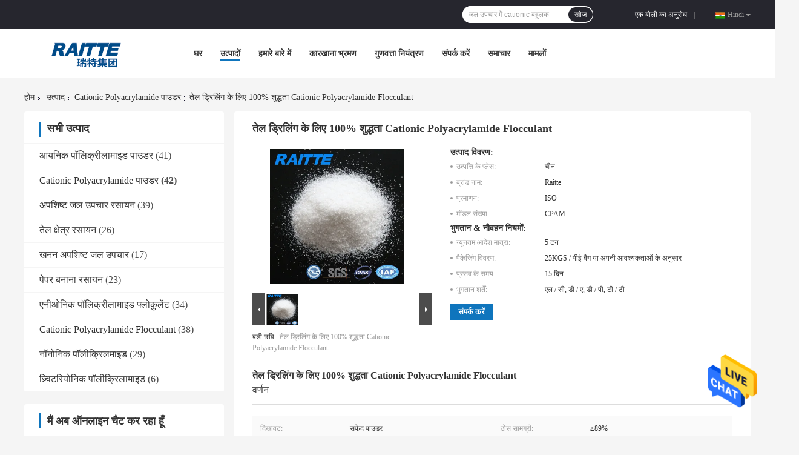

--- FILE ---
content_type: text/html
request_url: https://hindi.polyacrylamidepowder.com/sale-12201532-100-purity-cationic-polyacrylamide-flocculant-for-oil-drilling.html
body_size: 30620
content:

<!DOCTYPE html>
<html >
<head>
	<meta charset="utf-8">
	<meta http-equiv="X-UA-Compatible" content="IE=edge">
	<meta name="viewport" content="width=device-width, initial-scale=1">
    <title>तेल ड्रिलिंग के लिए 100% शुद्धता Cationic Polyacrylamide Flocculant</title>
    <meta name="keywords" content="जल उपचार में cationic बहुलक, कीचड़ dewatering के लिए cationic बहुलक, Cationic Polyacrylamide पाउडर" />
    <meta name="description" content="उच्च गुणवत्ता तेल ड्रिलिंग के लिए 100% शुद्धता Cationic Polyacrylamide Flocculant चीन से, चीन का अग्रणी जल उपचार में cationic बहुलक उत्पाद, सख्त गुणवत्ता नियंत्रण के साथ कीचड़ dewatering के लिए cationic बहुलक कारखानों, उच्च गुणवत्ता का उत्पादन कीचड़ dewatering के लिए cationic बहुलक उत्पादों." />
				<link rel='preload'
					  href=/photo/polyacrylamidepowder/sitetpl/style/common.css?ver=1625793451 as='style'><link type='text/css' rel='stylesheet'
					  href=/photo/polyacrylamidepowder/sitetpl/style/common.css?ver=1625793451 media='all'><meta property="og:title" content="तेल ड्रिलिंग के लिए 100% शुद्धता Cationic Polyacrylamide Flocculant" />
<meta property="og:description" content="उच्च गुणवत्ता तेल ड्रिलिंग के लिए 100% शुद्धता Cationic Polyacrylamide Flocculant चीन से, चीन का अग्रणी जल उपचार में cationic बहुलक उत्पाद, सख्त गुणवत्ता नियंत्रण के साथ कीचड़ dewatering के लिए cationic बहुलक कारखानों, उच्च गुणवत्ता का उत्पादन कीचड़ dewatering के लिए cationic बहुलक उत्पादों." />
<meta property="og:type" content="product" />
<meta property="og:availability" content="instock" />
<meta property="og:site_name" content="Shandong Raitte Chemical Co., Ltd." />
<meta property="og:url" content="https://hindi.polyacrylamidepowder.com/quality-12201532-100-purity-cationic-polyacrylamide-flocculant-for-oil-drilling" />
<meta property="og:image" content="https://hindi.polyacrylamidepowder.com/photo/ps30175877-100_purity_cationic_polyacrylamide_flocculant_for_oil_drilling.jpg" />
<link rel="canonical" href="https://hindi.polyacrylamidepowder.com/quality-12201532-100-purity-cationic-polyacrylamide-flocculant-for-oil-drilling" />
<link rel="alternate" href="https://m.hindi.polyacrylamidepowder.com/quality-12201532-100-purity-cationic-polyacrylamide-flocculant-for-oil-drilling" media="only screen and (max-width: 640px)" />
<style type="text/css">
/*<![CDATA[*/
.consent__cookie {position: fixed;top: 0;left: 0;width: 100%;height: 0%;z-index: 100000;}.consent__cookie_bg {position: fixed;top: 0;left: 0;width: 100%;height: 100%;background: #000;opacity: .6;display: none }.consent__cookie_rel {position: fixed;bottom:0;left: 0;width: 100%;background: #fff;display: -webkit-box;display: -ms-flexbox;display: flex;flex-wrap: wrap;padding: 24px 80px;-webkit-box-sizing: border-box;box-sizing: border-box;-webkit-box-pack: justify;-ms-flex-pack: justify;justify-content: space-between;-webkit-transition: all ease-in-out .3s;transition: all ease-in-out .3s }.consent__close {position: absolute;top: 20px;right: 20px;cursor: pointer }.consent__close svg {fill: #777 }.consent__close:hover svg {fill: #000 }.consent__cookie_box {flex: 1;word-break: break-word;}.consent__warm {color: #777;font-size: 16px;margin-bottom: 12px;line-height: 19px }.consent__title {color: #333;font-size: 20px;font-weight: 600;margin-bottom: 12px;line-height: 23px }.consent__itxt {color: #333;font-size: 14px;margin-bottom: 12px;display: -webkit-box;display: -ms-flexbox;display: flex;-webkit-box-align: center;-ms-flex-align: center;align-items: center }.consent__itxt i {display: -webkit-inline-box;display: -ms-inline-flexbox;display: inline-flex;width: 28px;height: 28px;border-radius: 50%;background: #e0f9e9;margin-right: 8px;-webkit-box-align: center;-ms-flex-align: center;align-items: center;-webkit-box-pack: center;-ms-flex-pack: center;justify-content: center }.consent__itxt svg {fill: #3ca860 }.consent__txt {color: #a6a6a6;font-size: 14px;margin-bottom: 8px;line-height: 17px }.consent__btns {display: -webkit-box;display: -ms-flexbox;display: flex;-webkit-box-orient: vertical;-webkit-box-direction: normal;-ms-flex-direction: column;flex-direction: column;-webkit-box-pack: center;-ms-flex-pack: center;justify-content: center;flex-shrink: 0;}.consent__btn {width: 280px;height: 40px;line-height: 40px;text-align: center;background: #3ca860;color: #fff;border-radius: 4px;margin: 8px 0;-webkit-box-sizing: border-box;box-sizing: border-box;cursor: pointer }.consent__btn:hover {background: #00823b }.consent__btn.empty {color: #3ca860;border: 1px solid #3ca860;background: #fff }.consent__btn.empty:hover {background: #3ca860;color: #fff }.open .consent__cookie_bg {display: block }.open .consent__cookie_rel {bottom: 0 }@media (max-width: 760px) {.consent__btns {width: 100%;align-items: center;}.consent__cookie_rel {padding: 20px 24px }}.consent__cookie.open {display: block;}.consent__cookie {display: none;}
/*]]>*/
</style>
<script type="text/javascript">
/*<![CDATA[*/
window.isvideotpl = 0;window.detailurl = '';
var isShowGuide=0;showGuideColor=0;var company_type = 0;var webim_domain = '';

var colorUrl = '';
var aisearch = 0;
var selfUrl = '';
window.playerReportUrl='/vod/view_count/report';
var query_string = ["Products","Detail"];
var g_tp = '';
var customtplcolor = 99701;
window.predomainsub = "";
/*]]>*/
</script>
</head>
<body>
<img src="/logo.gif" style="display:none" alt="logo"/>
    <div id="floatAd" style="z-index: 110000;position:absolute;right:30px;bottom:60px;height:79px;display: block;">
                                <a href="/webim/webim_tab.html" rel="nofollow" data-uid="58727" onclick= 'setwebimCookie(58727,12201532,0);' target="_blank">
            <img style="width: 80px;cursor: pointer;" alt='मेसेज भेजें' src="/images/floatimage_chat.gif"/>
        </a>
                                </div>
<a style="display: none!important;" title="Shandong Raitte Chemical Co., Ltd." class="float-inquiry" href="/contactnow.html" onclick='setinquiryCookie("{\"showproduct\":1,\"pid\":\"12201532\",\"name\":\"\\u0924\\u0947\\u0932 \\u0921\\u094d\\u0930\\u093f\\u0932\\u093f\\u0902\\u0917 \\u0915\\u0947 \\u0932\\u093f\\u090f 100% \\u0936\\u0941\\u0926\\u094d\\u0927\\u0924\\u093e Cationic Polyacrylamide Flocculant\",\"source_url\":\"\\/sale-12201532-100-purity-cationic-polyacrylamide-flocculant-for-oil-drilling.html\",\"picurl\":\"\\/photo\\/pd30175877-100_purity_cationic_polyacrylamide_flocculant_for_oil_drilling.jpg\",\"propertyDetail\":[[\"\\u0926\\u093f\\u0916\\u093e\\u0935\\u091f\",\"\\u0938\\u092b\\u0947\\u0926 \\u092a\\u093e\\u0909\\u0921\\u0930\"],[\"\\u0920\\u094b\\u0938 \\u0938\\u093e\\u092e\\u0917\\u094d\\u0930\\u0940\",\"\\u226589%\"],[\"\\u0906\\u0923\\u0935\\u093f\\u0915 \\u0935\\u091c\\u0928\",\"6-15 (\\u092e\\u093f\\u0932\\u093f\\u092f\\u0928)\"],[\"\\u0918\\u0941\\u0932\\u0928\\u0947 \\u0915\\u093e \\u0938\\u092e\\u092f\",\"\\u226460 (\\u0928\\u094d\\u092f\\u0942\\u0928\\u0924\\u092e)\"]],\"company_name\":null,\"picurl_c\":\"\\/photo\\/pc30175877-100_purity_cationic_polyacrylamide_flocculant_for_oil_drilling.jpg\",\"price\":\"\",\"username\":\"Mr. Evans Zhu\",\"viewTime\":\"\\u0905\\u0902\\u0924\\u093f\\u092e \\u0932\\u0949\\u0917\\u093f\\u0928 : 4 \\u0918\\u0902\\u091f\\u0947 43 minuts \\u092a\\u0939\\u0932\\u0947\",\"subject\":\"\\u0915\\u094d\\u092f\\u093e \\u092a\\u094d\\u0930\\u0938\\u0935 \\u0915\\u0947 \\u0938\\u092e\\u092f \\u092a\\u0930 \\u0939\\u0948\\u0924\\u0947\\u0932 \\u0921\\u094d\\u0930\\u093f\\u0932\\u093f\\u0902\\u0917 \\u0915\\u0947 \\u0932\\u093f\\u090f 100% \\u0936\\u0941\\u0926\\u094d\\u0927\\u0924\\u093e Cationic Polyacrylamide Flocculant\",\"countrycode\":\"LT\"}");'></a>
<script>
var originProductInfo = '';
var originProductInfo = {"showproduct":1,"pid":"12201532","name":"\u0924\u0947\u0932 \u0921\u094d\u0930\u093f\u0932\u093f\u0902\u0917 \u0915\u0947 \u0932\u093f\u090f 100% \u0936\u0941\u0926\u094d\u0927\u0924\u093e Cationic Polyacrylamide Flocculant","source_url":"\/sale-12201532-100-purity-cationic-polyacrylamide-flocculant-for-oil-drilling.html","picurl":"\/photo\/pd30175877-100_purity_cationic_polyacrylamide_flocculant_for_oil_drilling.jpg","propertyDetail":[["\u0926\u093f\u0916\u093e\u0935\u091f","\u0938\u092b\u0947\u0926 \u092a\u093e\u0909\u0921\u0930"],["\u0920\u094b\u0938 \u0938\u093e\u092e\u0917\u094d\u0930\u0940","\u226589%"],["\u0906\u0923\u0935\u093f\u0915 \u0935\u091c\u0928","6-15 (\u092e\u093f\u0932\u093f\u092f\u0928)"],["\u0918\u0941\u0932\u0928\u0947 \u0915\u093e \u0938\u092e\u092f","\u226460 (\u0928\u094d\u092f\u0942\u0928\u0924\u092e)"]],"company_name":null,"picurl_c":"\/photo\/pc30175877-100_purity_cationic_polyacrylamide_flocculant_for_oil_drilling.jpg","price":"","username":"Mr. Evans Zhu","viewTime":"\u0905\u0902\u0924\u093f\u092e \u0932\u0949\u0917\u093f\u0928 : 3 \u0918\u0902\u091f\u0947 43 minuts \u092a\u0939\u0932\u0947","subject":"\u0915\u0943\u092a\u092f\u093e \u0939\u092e\u0947\u0902 \u092c\u094b\u0932\u0940 \u0905\u092a\u0928\u0947\u0924\u0947\u0932 \u0921\u094d\u0930\u093f\u0932\u093f\u0902\u0917 \u0915\u0947 \u0932\u093f\u090f 100% \u0936\u0941\u0926\u094d\u0927\u0924\u093e Cationic Polyacrylamide Flocculant","countrycode":"LT"};
var save_url = "/contactsave.html";
var update_url = "/updateinquiry.html";
var productInfo = {};
var defaulProductInfo = {};
var myDate = new Date();
var curDate = myDate.getFullYear()+'-'+(parseInt(myDate.getMonth())+1)+'-'+myDate.getDate();
var message = '';
var default_pop = 1;
var leaveMessageDialog = document.getElementsByClassName('leave-message-dialog')[0]; // 获取弹层
var _$$ = function (dom) {
    return document.querySelectorAll(dom);
};
resInfo = originProductInfo;
defaulProductInfo.pid = resInfo['pid'];
defaulProductInfo.productName = resInfo['name'];
defaulProductInfo.productInfo = resInfo['propertyDetail'];
defaulProductInfo.productImg = resInfo['picurl_c'];
defaulProductInfo.subject = resInfo['subject'];
defaulProductInfo.productImgAlt = resInfo['name'];
var inquirypopup_tmp = 1;
var message = 'प्रिय,'+'\r\n'+"मुझे दिलचस्पी है"+' '+trim(resInfo['name'])+", क्या आप मुझे अधिक विवरण भेज सकते हैं जैसे प्रकार, आकार, MOQ, सामग्री, आदि।"+'\r\n'+"धन्यवाद!"+'\r\n'+"";
var message_1 = 'प्रिय,'+'\r\n'+"मुझे दिलचस्पी है"+' '+trim(resInfo['name'])+", क्या आप मुझे अधिक विवरण भेज सकते हैं जैसे प्रकार, आकार, MOQ, सामग्री, आदि।"+'\r\n'+"धन्यवाद!"+'\r\n'+"";
var message_2 = 'नमस्ते,'+'\r\n'+"मैं खोज रहा हूँ"+' '+trim(resInfo['name'])+", कृपया मुझे मूल्य, विनिर्देश और चित्र भेजें।"+'\r\n'+"आपकी तेज प्रतिक्रिया को बहुत सराहना मिलेगी।"+'\r\n'+"ज्यादा जानकारी के लिए मुझसे निःसंकोच संपर्क करें।"+'\r\n'+"बहुत बहुत धन्यवाद।";
var message_3 = 'नमस्ते,'+'\r\n'+trim(resInfo['name'])+' '+"मेरी उम्मीदों पर खरा उतरता है।"+'\r\n'+"कृपया मुझे सर्वोत्तम मूल्य और कुछ अन्य उत्पाद जानकारी दें।"+'\r\n'+"मेरे मेल के माध्यम से मुझसे संपर्क करने में संकोच न करें।"+'\r\n'+"बहुत बहुत धन्यवाद।";

var message_4 = 'प्रिय,'+'\r\n'+"एफओबी मूल्य आपके पर क्या है"+' '+trim(resInfo['name'])+'?'+'\r\n'+"नजदीकी बंदरगाह नाम कौन सा है?"+'\r\n'+"कृपया मुझे जल्द से जल्द जवाब दें, आगे की जानकारी साझा करना बेहतर होगा।"+'\r\n'+"सादर!";
var message_5 = 'नमस्ते,'+'\r\n'+"मुझे आपकी बहुत दिलचस्पी है"+' '+trim(resInfo['name'])+'.'+'\r\n'+"कृपया मुझे अपने उत्पाद का विवरण भेजें।"+'\r\n'+"आपके त्वरित उत्तर की प्रतीक्षा है।"+'\r\n'+"मुझे मेल से बेझिझक संपर्क करें।"+'\r\n'+"सादर!";

var message_6 = 'प्रिय,'+'\r\n'+"कृपया हमें अपने बारे में जानकारी प्रदान करें"+' '+trim(resInfo['name'])+", जैसे कि प्रकार, आकार, सामग्री और निश्चित रूप से सर्वोत्तम मूल्य।"+'\r\n'+"आपके त्वरित उत्तर की प्रतीक्षा है।"+'\r\n'+"धन्यवाद!";
var message_7 = 'प्रिय,'+'\r\n'+"क्या आप आपूर्ति कर सकते हैं?"+' '+trim(resInfo['name'])+" हमारे लिए?"+'\r\n'+"पहले हम एक मूल्य सूची और कुछ उत्पाद विवरण चाहते हैं।"+'\r\n'+"मुझे आशा है कि मुझे उत्तर मिलेगा और सहयोग के लिए तत्पर रहेंगे।"+'\r\n'+"आपका बहुत बहुत धन्यवाद।";
var message_8 = 'नमस्ते,'+'\r\n'+"मैं खोज रहा हूँ"+' '+trim(resInfo['name'])+", कृपया मुझे कुछ और विस्तृत उत्पाद जानकारी दें।"+'\r\n'+"मुझे आपके उत्तर की प्रतीक्षा रहेगी।"+'\r\n'+"धन्यवाद!";
var message_9 = 'नमस्ते,'+'\r\n'+"तुम्हारी"+' '+trim(resInfo['name'])+" मेरी आवश्यकताओं को बहुत अच्छी तरह से पूरा करता है।"+'\r\n'+"कृपया मुझे मूल्य, विनिर्देश भेजें, और समान मॉडल ठीक होगा।"+'\r\n'+"मेरे साथ चैट करने के लिए स्वतंत्र महसूस करें।"+'\r\n'+"धन्यवाद!";
var message_10 = 'प्रिय,'+'\r\n'+"मैं विवरण और उद्धरण के बारे में अधिक जानना चाहता हूं"+' '+trim(resInfo['name'])+'.'+'\r\n'+"आप मुझसे कभी भी संपर्क कर सकते हैं।"+'\r\n'+"सादर!";

var r = getRandom(1,10);

defaulProductInfo.message = eval("message_"+r);

var mytAjax = {

    post: function(url, data, fn) {
        var xhr = new XMLHttpRequest();
        xhr.open("POST", url, true);
        xhr.setRequestHeader("Content-Type", "application/x-www-form-urlencoded;charset=UTF-8");
        xhr.setRequestHeader("X-Requested-With", "XMLHttpRequest");
        xhr.setRequestHeader('Content-Type','text/plain;charset=UTF-8');
        xhr.onreadystatechange = function() {
            if(xhr.readyState == 4 && (xhr.status == 200 || xhr.status == 304)) {
                fn.call(this, xhr.responseText);
            }
        };
        xhr.send(data);
    },

    postform: function(url, data, fn) {
        var xhr = new XMLHttpRequest();
        xhr.open("POST", url, true);
        xhr.setRequestHeader("X-Requested-With", "XMLHttpRequest");
        xhr.onreadystatechange = function() {
            if(xhr.readyState == 4 && (xhr.status == 200 || xhr.status == 304)) {
                fn.call(this, xhr.responseText);
            }
        };
        xhr.send(data);
    }
};

function trim(str)
{
    str = str.replace(/(^\s*)/g,"");
    return str.replace(/(\s*$)/g,"");
};
function getRandom(m,n){
    var num = Math.floor(Math.random()*(m - n) + n);
    return num;
};
function strBtn(param) {

    var starattextarea = document.getElementById("textareamessage").value.length;
    var email = document.getElementById("startEmail").value;

    var default_tip = document.querySelectorAll(".watermark_container").length;
    if (20 < starattextarea && starattextarea < 3000) {
        if(default_tip>0){
            document.getElementById("textareamessage1").parentNode.parentNode.nextElementSibling.style.display = "none";
        }else{
            document.getElementById("textareamessage1").parentNode.nextElementSibling.style.display = "none";
        }

    } else {
        if(default_tip>0){
            document.getElementById("textareamessage1").parentNode.parentNode.nextElementSibling.style.display = "block";
        }else{
            document.getElementById("textareamessage1").parentNode.nextElementSibling.style.display = "block";
        }

        return;
    }

    // var re = /^([a-zA-Z0-9_-])+@([a-zA-Z0-9_-])+\.([a-zA-Z0-9_-])+/i;/*邮箱不区分大小写*/
    var re = /^[a-zA-Z0-9][\w-]*(\.?[\w-]+)*@[a-zA-Z0-9-]+(\.[a-zA-Z0-9]+)+$/i;
    if (!re.test(email)) {
        document.getElementById("startEmail").nextElementSibling.style.display = "block";
        return;
    } else {
        document.getElementById("startEmail").nextElementSibling.style.display = "none";
    }

    var subject = document.getElementById("pop_subject").value;
    var pid = document.getElementById("pop_pid").value;
    var message = document.getElementById("textareamessage").value;
    var sender_email = document.getElementById("startEmail").value;
    var tel = '';
    if (document.getElementById("tel0") != undefined && document.getElementById("tel0") != '')
        tel = document.getElementById("tel0").value;
    var form_serialize = '&tel='+tel;

    form_serialize = form_serialize.replace(/\+/g, "%2B");
    mytAjax.post(save_url,"pid="+pid+"&subject="+subject+"&email="+sender_email+"&message="+(message)+form_serialize,function(res){
        var mes = JSON.parse(res);
        if(mes.status == 200){
            var iid = mes.iid;
            document.getElementById("pop_iid").value = iid;
            document.getElementById("pop_uuid").value = mes.uuid;

            if(typeof gtag_report_conversion === "function"){
                gtag_report_conversion();//执行统计js代码
            }
            if(typeof fbq === "function"){
                fbq('track','Purchase');//执行统计js代码
            }
        }
    });
    for (var index = 0; index < document.querySelectorAll(".dialog-content-pql").length; index++) {
        document.querySelectorAll(".dialog-content-pql")[index].style.display = "none";
    };
    $('#idphonepql').val(tel);
    document.getElementById("dialog-content-pql-id").style.display = "block";
    ;
};
function twoBtnOk(param) {

    var selectgender = document.getElementById("Mr").innerHTML;
    var iid = document.getElementById("pop_iid").value;
    var sendername = document.getElementById("idnamepql").value;
    var senderphone = document.getElementById("idphonepql").value;
    var sendercname = document.getElementById("idcompanypql").value;
    var uuid = document.getElementById("pop_uuid").value;
    var gender = 2;
    if(selectgender == 'Mr.') gender = 0;
    if(selectgender == 'Mrs.') gender = 1;
    var pid = document.getElementById("pop_pid").value;
    var form_serialize = '';

        form_serialize = form_serialize.replace(/\+/g, "%2B");

    mytAjax.post(update_url,"iid="+iid+"&gender="+gender+"&uuid="+uuid+"&name="+(sendername)+"&tel="+(senderphone)+"&company="+(sendercname)+form_serialize,function(res){});

    for (var index = 0; index < document.querySelectorAll(".dialog-content-pql").length; index++) {
        document.querySelectorAll(".dialog-content-pql")[index].style.display = "none";
    };
    document.getElementById("dialog-content-pql-ok").style.display = "block";

};
function toCheckMust(name) {
    $('#'+name+'error').hide();
}
function handClidk(param) {
    var starattextarea = document.getElementById("textareamessage1").value.length;
    var email = document.getElementById("startEmail1").value;
    var default_tip = document.querySelectorAll(".watermark_container").length;
    if (20 < starattextarea && starattextarea < 3000) {
        if(default_tip>0){
            document.getElementById("textareamessage1").parentNode.parentNode.nextElementSibling.style.display = "none";
        }else{
            document.getElementById("textareamessage1").parentNode.nextElementSibling.style.display = "none";
        }

    } else {
        if(default_tip>0){
            document.getElementById("textareamessage1").parentNode.parentNode.nextElementSibling.style.display = "block";
        }else{
            document.getElementById("textareamessage1").parentNode.nextElementSibling.style.display = "block";
        }

        return;
    }

    // var re = /^([a-zA-Z0-9_-])+@([a-zA-Z0-9_-])+\.([a-zA-Z0-9_-])+/i;
    var re = /^[a-zA-Z0-9][\w-]*(\.?[\w-]+)*@[a-zA-Z0-9-]+(\.[a-zA-Z0-9]+)+$/i;
    if (!re.test(email)) {
        document.getElementById("startEmail1").nextElementSibling.style.display = "block";
        return;
    } else {
        document.getElementById("startEmail1").nextElementSibling.style.display = "none";
    }

    var subject = document.getElementById("pop_subject").value;
    var pid = document.getElementById("pop_pid").value;
    var message = document.getElementById("textareamessage1").value;
    var sender_email = document.getElementById("startEmail1").value;
    var form_serialize = tel = '';
    if (document.getElementById("tel1") != undefined && document.getElementById("tel1") != '')
        tel = document.getElementById("tel1").value;
        mytAjax.post(save_url,"email="+sender_email+"&tel="+tel+"&pid="+pid+"&message="+message+"&subject="+subject+form_serialize,function(res){

        var mes = JSON.parse(res);
        if(mes.status == 200){
            var iid = mes.iid;
            document.getElementById("pop_iid").value = iid;
            document.getElementById("pop_uuid").value = mes.uuid;
            if(typeof gtag_report_conversion === "function"){
                gtag_report_conversion();//执行统计js代码
            }
        }

    });
    for (var index = 0; index < document.querySelectorAll(".dialog-content-pql").length; index++) {
        document.querySelectorAll(".dialog-content-pql")[index].style.display = "none";
    };
    $('#idphonepql').val(tel);
    document.getElementById("dialog-content-pql-id").style.display = "block";

};
window.addEventListener('load', function () {
    $('.checkbox-wrap label').each(function(){
        if($(this).find('input').prop('checked')){
            $(this).addClass('on')
        }else {
            $(this).removeClass('on')
        }
    })
    $(document).on('click', '.checkbox-wrap label' , function(ev){
        if (ev.target.tagName.toUpperCase() != 'INPUT') {
            $(this).toggleClass('on')
        }
    })
})

function hand_video(pdata) {
    data = JSON.parse(pdata);
    productInfo.productName = data.productName;
    productInfo.productInfo = data.productInfo;
    productInfo.productImg = data.productImg;
    productInfo.subject = data.subject;

    var message = 'प्रिय,'+'\r\n'+"मुझे दिलचस्पी है"+' '+trim(data.productName)+", क्या आप मुझे अधिक विवरण भेज सकते हैं जैसे कि प्रकार, आकार, मात्रा, सामग्री, आदि।"+'\r\n'+"धन्यवाद!"+'\r\n'+"";

    var message = 'प्रिय,'+'\r\n'+"मुझे दिलचस्पी है"+' '+trim(data.productName)+", क्या आप मुझे अधिक विवरण भेज सकते हैं जैसे प्रकार, आकार, MOQ, सामग्री, आदि।"+'\r\n'+"धन्यवाद!"+'\r\n'+"";
    var message_1 = 'प्रिय,'+'\r\n'+"मुझे दिलचस्पी है"+' '+trim(data.productName)+", क्या आप मुझे अधिक विवरण भेज सकते हैं जैसे प्रकार, आकार, MOQ, सामग्री, आदि।"+'\r\n'+"धन्यवाद!"+'\r\n'+"";
    var message_2 = 'नमस्ते,'+'\r\n'+"मैं खोज रहा हूँ"+' '+trim(data.productName)+", कृपया मुझे मूल्य, विनिर्देश और चित्र भेजें।"+'\r\n'+"आपकी तेज प्रतिक्रिया को बहुत सराहना मिलेगी।"+'\r\n'+"ज्यादा जानकारी के लिए मुझसे निःसंकोच संपर्क करें।"+'\r\n'+"बहुत बहुत धन्यवाद।";
    var message_3 = 'नमस्ते,'+'\r\n'+trim(data.productName)+' '+"मेरी उम्मीदों पर खरा उतरता है।"+'\r\n'+"कृपया मुझे सर्वोत्तम मूल्य और कुछ अन्य उत्पाद जानकारी दें।"+'\r\n'+"मेरे मेल के माध्यम से मुझसे संपर्क करने में संकोच न करें।"+'\r\n'+"बहुत बहुत धन्यवाद।";

    var message_4 = 'प्रिय,'+'\r\n'+"एफओबी मूल्य आपके पर क्या है"+' '+trim(data.productName)+'?'+'\r\n'+"नजदीकी बंदरगाह नाम कौन सा है?"+'\r\n'+"कृपया मुझे जल्द से जल्द जवाब दें, आगे की जानकारी साझा करना बेहतर होगा।"+'\r\n'+"सादर!";
    var message_5 = 'नमस्ते,'+'\r\n'+"मुझे आपकी बहुत दिलचस्पी है"+' '+trim(data.productName)+'.'+'\r\n'+"कृपया मुझे अपने उत्पाद का विवरण भेजें।"+'\r\n'+"आपके त्वरित उत्तर की प्रतीक्षा है।"+'\r\n'+"मुझे मेल से बेझिझक संपर्क करें।"+'\r\n'+"सादर!";

    var message_6 = 'प्रिय,'+'\r\n'+"कृपया हमें अपने बारे में जानकारी प्रदान करें"+' '+trim(data.productName)+", जैसे कि प्रकार, आकार, सामग्री और निश्चित रूप से सर्वोत्तम मूल्य।"+'\r\n'+"आपके त्वरित उत्तर की प्रतीक्षा है।"+'\r\n'+"धन्यवाद!";
    var message_7 = 'प्रिय,'+'\r\n'+"क्या आप आपूर्ति कर सकते हैं?"+' '+trim(data.productName)+" हमारे लिए?"+'\r\n'+"पहले हम एक मूल्य सूची और कुछ उत्पाद विवरण चाहते हैं।"+'\r\n'+"मुझे आशा है कि मुझे उत्तर मिलेगा और सहयोग के लिए तत्पर रहेंगे।"+'\r\n'+"आपका बहुत बहुत धन्यवाद।";
    var message_8 = 'नमस्ते,'+'\r\n'+"मैं खोज रहा हूँ"+' '+trim(data.productName)+", कृपया मुझे कुछ और विस्तृत उत्पाद जानकारी दें।"+'\r\n'+"मुझे आपके उत्तर की प्रतीक्षा रहेगी।"+'\r\n'+"धन्यवाद!";
    var message_9 = 'नमस्ते,'+'\r\n'+"तुम्हारी"+' '+trim(data.productName)+" मेरी आवश्यकताओं को बहुत अच्छी तरह से पूरा करता है।"+'\r\n'+"कृपया मुझे मूल्य, विनिर्देश भेजें, और समान मॉडल ठीक होगा।"+'\r\n'+"मेरे साथ चैट करने के लिए स्वतंत्र महसूस करें।"+'\r\n'+"धन्यवाद!";
    var message_10 = 'प्रिय,'+'\r\n'+"मैं विवरण और उद्धरण के बारे में अधिक जानना चाहता हूं"+' '+trim(data.productName)+'.'+'\r\n'+"आप मुझसे कभी भी संपर्क कर सकते हैं।"+'\r\n'+"सादर!";

    var r = getRandom(1,10);

    productInfo.message = eval("message_"+r);
    if(parseInt(inquirypopup_tmp/10) == 1){
        productInfo.message = "";
    }
    productInfo.pid = data.pid;
    creatDialog(productInfo, 2);
};

function handDialog(pdata) {
    data = JSON.parse(pdata);
    productInfo.productName = data.productName;
    productInfo.productInfo = data.productInfo;
    productInfo.productImg = data.productImg;
    productInfo.subject = data.subject;

    var message = 'प्रिय,'+'\r\n'+"मुझे दिलचस्पी है"+' '+trim(data.productName)+", क्या आप मुझे अधिक विवरण भेज सकते हैं जैसे कि प्रकार, आकार, मात्रा, सामग्री, आदि।"+'\r\n'+"धन्यवाद!"+'\r\n'+"";

    var message = 'प्रिय,'+'\r\n'+"मुझे दिलचस्पी है"+' '+trim(data.productName)+", क्या आप मुझे अधिक विवरण भेज सकते हैं जैसे प्रकार, आकार, MOQ, सामग्री, आदि।"+'\r\n'+"धन्यवाद!"+'\r\n'+"";
    var message_1 = 'प्रिय,'+'\r\n'+"मुझे दिलचस्पी है"+' '+trim(data.productName)+", क्या आप मुझे अधिक विवरण भेज सकते हैं जैसे प्रकार, आकार, MOQ, सामग्री, आदि।"+'\r\n'+"धन्यवाद!"+'\r\n'+"";
    var message_2 = 'नमस्ते,'+'\r\n'+"मैं खोज रहा हूँ"+' '+trim(data.productName)+", कृपया मुझे मूल्य, विनिर्देश और चित्र भेजें।"+'\r\n'+"आपकी तेज प्रतिक्रिया को बहुत सराहना मिलेगी।"+'\r\n'+"ज्यादा जानकारी के लिए मुझसे निःसंकोच संपर्क करें।"+'\r\n'+"बहुत बहुत धन्यवाद।";
    var message_3 = 'नमस्ते,'+'\r\n'+trim(data.productName)+' '+"मेरी उम्मीदों पर खरा उतरता है।"+'\r\n'+"कृपया मुझे सर्वोत्तम मूल्य और कुछ अन्य उत्पाद जानकारी दें।"+'\r\n'+"मेरे मेल के माध्यम से मुझसे संपर्क करने में संकोच न करें।"+'\r\n'+"बहुत बहुत धन्यवाद।";

    var message_4 = 'प्रिय,'+'\r\n'+"एफओबी मूल्य आपके पर क्या है"+' '+trim(data.productName)+'?'+'\r\n'+"नजदीकी बंदरगाह नाम कौन सा है?"+'\r\n'+"कृपया मुझे जल्द से जल्द जवाब दें, आगे की जानकारी साझा करना बेहतर होगा।"+'\r\n'+"सादर!";
    var message_5 = 'नमस्ते,'+'\r\n'+"मुझे आपकी बहुत दिलचस्पी है"+' '+trim(data.productName)+'.'+'\r\n'+"कृपया मुझे अपने उत्पाद का विवरण भेजें।"+'\r\n'+"आपके त्वरित उत्तर की प्रतीक्षा है।"+'\r\n'+"मुझे मेल से बेझिझक संपर्क करें।"+'\r\n'+"सादर!";

    var message_6 = 'प्रिय,'+'\r\n'+"कृपया हमें अपने बारे में जानकारी प्रदान करें"+' '+trim(data.productName)+", जैसे कि प्रकार, आकार, सामग्री और निश्चित रूप से सर्वोत्तम मूल्य।"+'\r\n'+"आपके त्वरित उत्तर की प्रतीक्षा है।"+'\r\n'+"धन्यवाद!";
    var message_7 = 'प्रिय,'+'\r\n'+"क्या आप आपूर्ति कर सकते हैं?"+' '+trim(data.productName)+" हमारे लिए?"+'\r\n'+"पहले हम एक मूल्य सूची और कुछ उत्पाद विवरण चाहते हैं।"+'\r\n'+"मुझे आशा है कि मुझे उत्तर मिलेगा और सहयोग के लिए तत्पर रहेंगे।"+'\r\n'+"आपका बहुत बहुत धन्यवाद।";
    var message_8 = 'नमस्ते,'+'\r\n'+"मैं खोज रहा हूँ"+' '+trim(data.productName)+", कृपया मुझे कुछ और विस्तृत उत्पाद जानकारी दें।"+'\r\n'+"मुझे आपके उत्तर की प्रतीक्षा रहेगी।"+'\r\n'+"धन्यवाद!";
    var message_9 = 'नमस्ते,'+'\r\n'+"तुम्हारी"+' '+trim(data.productName)+" मेरी आवश्यकताओं को बहुत अच्छी तरह से पूरा करता है।"+'\r\n'+"कृपया मुझे मूल्य, विनिर्देश भेजें, और समान मॉडल ठीक होगा।"+'\r\n'+"मेरे साथ चैट करने के लिए स्वतंत्र महसूस करें।"+'\r\n'+"धन्यवाद!";
    var message_10 = 'प्रिय,'+'\r\n'+"मैं विवरण और उद्धरण के बारे में अधिक जानना चाहता हूं"+' '+trim(data.productName)+'.'+'\r\n'+"आप मुझसे कभी भी संपर्क कर सकते हैं।"+'\r\n'+"सादर!";

    var r = getRandom(1,10);

    productInfo.message = eval("message_"+r);
    if(parseInt(inquirypopup_tmp/10) == 1){
        productInfo.message = "";
    }
    productInfo.pid = data.pid;
    creatDialog(productInfo, 2);
};

function closepql(param) {

    leaveMessageDialog.style.display = 'none';
};

function closepql2(param) {

    for (var index = 0; index < document.querySelectorAll(".dialog-content-pql").length; index++) {
        document.querySelectorAll(".dialog-content-pql")[index].style.display = "none";
    };
    document.getElementById("dialog-content-pql-ok").style.display = "block";
};

function decodeHtmlEntities(str) {
    var tempElement = document.createElement('div');
    tempElement.innerHTML = str;
    return tempElement.textContent || tempElement.innerText || '';
}

function initProduct(productInfo,type){

    productInfo.productName = decodeHtmlEntities(productInfo.productName);
    productInfo.message = decodeHtmlEntities(productInfo.message);

    leaveMessageDialog = document.getElementsByClassName('leave-message-dialog')[0];
    leaveMessageDialog.style.display = "block";
    if(type == 3){
        var popinquiryemail = document.getElementById("popinquiryemail").value;
        _$$("#startEmail1")[0].value = popinquiryemail;
    }else{
        _$$("#startEmail1")[0].value = "";
    }
    _$$("#startEmail")[0].value = "";
    _$$("#idnamepql")[0].value = "";
    _$$("#idphonepql")[0].value = "";
    _$$("#idcompanypql")[0].value = "";

    _$$("#pop_pid")[0].value = productInfo.pid;
    _$$("#pop_subject")[0].value = productInfo.subject;
    
    if(parseInt(inquirypopup_tmp/10) == 1){
        productInfo.message = "";
    }

    _$$("#textareamessage1")[0].value = productInfo.message;
    _$$("#textareamessage")[0].value = productInfo.message;

    _$$("#dialog-content-pql-id .titlep")[0].innerHTML = productInfo.productName;
    _$$("#dialog-content-pql-id img")[0].setAttribute("src", productInfo.productImg);
    _$$("#dialog-content-pql-id img")[0].setAttribute("alt", productInfo.productImgAlt);

    _$$("#dialog-content-pql-id-hand img")[0].setAttribute("src", productInfo.productImg);
    _$$("#dialog-content-pql-id-hand img")[0].setAttribute("alt", productInfo.productImgAlt);
    _$$("#dialog-content-pql-id-hand .titlep")[0].innerHTML = productInfo.productName;

    if (productInfo.productInfo.length > 0) {
        var ul2, ul;
        ul = document.createElement("ul");
        for (var index = 0; index < productInfo.productInfo.length; index++) {
            var el = productInfo.productInfo[index];
            var li = document.createElement("li");
            var span1 = document.createElement("span");
            span1.innerHTML = el[0] + ":";
            var span2 = document.createElement("span");
            span2.innerHTML = el[1];
            li.appendChild(span1);
            li.appendChild(span2);
            ul.appendChild(li);

        }
        ul2 = ul.cloneNode(true);
        if (type === 1) {
            _$$("#dialog-content-pql-id .left")[0].replaceChild(ul, _$$("#dialog-content-pql-id .left ul")[0]);
        } else {
            _$$("#dialog-content-pql-id-hand .left")[0].replaceChild(ul2, _$$("#dialog-content-pql-id-hand .left ul")[0]);
            _$$("#dialog-content-pql-id .left")[0].replaceChild(ul, _$$("#dialog-content-pql-id .left ul")[0]);
        }
    };
    for (var index = 0; index < _$$("#dialog-content-pql-id .right ul li").length; index++) {
        _$$("#dialog-content-pql-id .right ul li")[index].addEventListener("click", function (params) {
            _$$("#dialog-content-pql-id .right #Mr")[0].innerHTML = this.innerHTML
        }, false)

    };

};
function closeInquiryCreateDialog() {
    document.getElementById("xuanpan_dialog_box_pql").style.display = "none";
};
function showInquiryCreateDialog() {
    document.getElementById("xuanpan_dialog_box_pql").style.display = "block";
};
function submitPopInquiry(){
    var message = document.getElementById("inquiry_message").value;
    var email = document.getElementById("inquiry_email").value;
    var subject = defaulProductInfo.subject;
    var pid = defaulProductInfo.pid;
    if (email === undefined) {
        showInquiryCreateDialog();
        document.getElementById("inquiry_email").style.border = "1px solid red";
        return false;
    };
    if (message === undefined) {
        showInquiryCreateDialog();
        document.getElementById("inquiry_message").style.border = "1px solid red";
        return false;
    };
    if (email.search(/^\w+((-\w+)|(\.\w+))*\@[A-Za-z0-9]+((\.|-)[A-Za-z0-9]+)*\.[A-Za-z0-9]+$/) == -1) {
        document.getElementById("inquiry_email").style.border= "1px solid red";
        showInquiryCreateDialog();
        return false;
    } else {
        document.getElementById("inquiry_email").style.border= "";
    };
    if (message.length < 20 || message.length >3000) {
        showInquiryCreateDialog();
        document.getElementById("inquiry_message").style.border = "1px solid red";
        return false;
    } else {
        document.getElementById("inquiry_message").style.border = "";
    };
    var tel = '';
    if (document.getElementById("tel") != undefined && document.getElementById("tel") != '')
        tel = document.getElementById("tel").value;

    mytAjax.post(save_url,"pid="+pid+"&subject="+subject+"&email="+email+"&message="+(message)+'&tel='+tel,function(res){
        var mes = JSON.parse(res);
        if(mes.status == 200){
            var iid = mes.iid;
            document.getElementById("pop_iid").value = iid;
            document.getElementById("pop_uuid").value = mes.uuid;

        }
    });
    initProduct(defaulProductInfo);
    for (var index = 0; index < document.querySelectorAll(".dialog-content-pql").length; index++) {
        document.querySelectorAll(".dialog-content-pql")[index].style.display = "none";
    };
    $('#idphonepql').val(tel);
    document.getElementById("dialog-content-pql-id").style.display = "block";

};

//带附件上传
function submitPopInquiryfile(email_id,message_id,check_sort,name_id,phone_id,company_id,attachments){

    if(typeof(check_sort) == 'undefined'){
        check_sort = 0;
    }
    var message = document.getElementById(message_id).value;
    var email = document.getElementById(email_id).value;
    var attachments = document.getElementById(attachments).value;
    if(typeof(name_id) !== 'undefined' && name_id != ""){
        var name  = document.getElementById(name_id).value;
    }
    if(typeof(phone_id) !== 'undefined' && phone_id != ""){
        var phone = document.getElementById(phone_id).value;
    }
    if(typeof(company_id) !== 'undefined' && company_id != ""){
        var company = document.getElementById(company_id).value;
    }
    var subject = defaulProductInfo.subject;
    var pid = defaulProductInfo.pid;

    if(check_sort == 0){
        if (email === undefined) {
            showInquiryCreateDialog();
            document.getElementById(email_id).style.border = "1px solid red";
            return false;
        };
        if (message === undefined) {
            showInquiryCreateDialog();
            document.getElementById(message_id).style.border = "1px solid red";
            return false;
        };

        if (email.search(/^\w+((-\w+)|(\.\w+))*\@[A-Za-z0-9]+((\.|-)[A-Za-z0-9]+)*\.[A-Za-z0-9]+$/) == -1) {
            document.getElementById(email_id).style.border= "1px solid red";
            showInquiryCreateDialog();
            return false;
        } else {
            document.getElementById(email_id).style.border= "";
        };
        if (message.length < 20 || message.length >3000) {
            showInquiryCreateDialog();
            document.getElementById(message_id).style.border = "1px solid red";
            return false;
        } else {
            document.getElementById(message_id).style.border = "";
        };
    }else{

        if (message === undefined) {
            showInquiryCreateDialog();
            document.getElementById(message_id).style.border = "1px solid red";
            return false;
        };

        if (email === undefined) {
            showInquiryCreateDialog();
            document.getElementById(email_id).style.border = "1px solid red";
            return false;
        };

        if (message.length < 20 || message.length >3000) {
            showInquiryCreateDialog();
            document.getElementById(message_id).style.border = "1px solid red";
            return false;
        } else {
            document.getElementById(message_id).style.border = "";
        };

        if (email.search(/^\w+((-\w+)|(\.\w+))*\@[A-Za-z0-9]+((\.|-)[A-Za-z0-9]+)*\.[A-Za-z0-9]+$/) == -1) {
            document.getElementById(email_id).style.border= "1px solid red";
            showInquiryCreateDialog();
            return false;
        } else {
            document.getElementById(email_id).style.border= "";
        };

    };

    mytAjax.post(save_url,"pid="+pid+"&subject="+subject+"&email="+email+"&message="+message+"&company="+company+"&attachments="+attachments,function(res){
        var mes = JSON.parse(res);
        if(mes.status == 200){
            var iid = mes.iid;
            document.getElementById("pop_iid").value = iid;
            document.getElementById("pop_uuid").value = mes.uuid;

            if(typeof gtag_report_conversion === "function"){
                gtag_report_conversion();//执行统计js代码
            }
            if(typeof fbq === "function"){
                fbq('track','Purchase');//执行统计js代码
            }
        }
    });
    initProduct(defaulProductInfo);

    if(name !== undefined && name != ""){
        _$$("#idnamepql")[0].value = name;
    }

    if(phone !== undefined && phone != ""){
        _$$("#idphonepql")[0].value = phone;
    }

    if(company !== undefined && company != ""){
        _$$("#idcompanypql")[0].value = company;
    }

    for (var index = 0; index < document.querySelectorAll(".dialog-content-pql").length; index++) {
        document.querySelectorAll(".dialog-content-pql")[index].style.display = "none";
    };
    document.getElementById("dialog-content-pql-id").style.display = "block";

};
function submitPopInquiryByParam(email_id,message_id,check_sort,name_id,phone_id,company_id){

    if(typeof(check_sort) == 'undefined'){
        check_sort = 0;
    }

    var senderphone = '';
    var message = document.getElementById(message_id).value;
    var email = document.getElementById(email_id).value;
    if(typeof(name_id) !== 'undefined' && name_id != ""){
        var name  = document.getElementById(name_id).value;
    }
    if(typeof(phone_id) !== 'undefined' && phone_id != ""){
        var phone = document.getElementById(phone_id).value;
        senderphone = phone;
    }
    if(typeof(company_id) !== 'undefined' && company_id != ""){
        var company = document.getElementById(company_id).value;
    }
    var subject = defaulProductInfo.subject;
    var pid = defaulProductInfo.pid;

    if(check_sort == 0){
        if (email === undefined) {
            showInquiryCreateDialog();
            document.getElementById(email_id).style.border = "1px solid red";
            return false;
        };
        if (message === undefined) {
            showInquiryCreateDialog();
            document.getElementById(message_id).style.border = "1px solid red";
            return false;
        };

        if (email.search(/^\w+((-\w+)|(\.\w+))*\@[A-Za-z0-9]+((\.|-)[A-Za-z0-9]+)*\.[A-Za-z0-9]+$/) == -1) {
            document.getElementById(email_id).style.border= "1px solid red";
            showInquiryCreateDialog();
            return false;
        } else {
            document.getElementById(email_id).style.border= "";
        };
        if (message.length < 20 || message.length >3000) {
            showInquiryCreateDialog();
            document.getElementById(message_id).style.border = "1px solid red";
            return false;
        } else {
            document.getElementById(message_id).style.border = "";
        };
    }else{

        if (message === undefined) {
            showInquiryCreateDialog();
            document.getElementById(message_id).style.border = "1px solid red";
            return false;
        };

        if (email === undefined) {
            showInquiryCreateDialog();
            document.getElementById(email_id).style.border = "1px solid red";
            return false;
        };

        if (message.length < 20 || message.length >3000) {
            showInquiryCreateDialog();
            document.getElementById(message_id).style.border = "1px solid red";
            return false;
        } else {
            document.getElementById(message_id).style.border = "";
        };

        if (email.search(/^\w+((-\w+)|(\.\w+))*\@[A-Za-z0-9]+((\.|-)[A-Za-z0-9]+)*\.[A-Za-z0-9]+$/) == -1) {
            document.getElementById(email_id).style.border= "1px solid red";
            showInquiryCreateDialog();
            return false;
        } else {
            document.getElementById(email_id).style.border= "";
        };

    };

    var productsku = "";
    if($("#product_sku").length > 0){
        productsku = $("#product_sku").html();
    }

    mytAjax.post(save_url,"tel="+senderphone+"&pid="+pid+"&subject="+subject+"&email="+email+"&message="+message+"&messagesku="+encodeURI(productsku),function(res){
        var mes = JSON.parse(res);
        if(mes.status == 200){
            var iid = mes.iid;
            document.getElementById("pop_iid").value = iid;
            document.getElementById("pop_uuid").value = mes.uuid;

            if(typeof gtag_report_conversion === "function"){
                gtag_report_conversion();//执行统计js代码
            }
            if(typeof fbq === "function"){
                fbq('track','Purchase');//执行统计js代码
            }
        }
    });
    initProduct(defaulProductInfo);

    if(name !== undefined && name != ""){
        _$$("#idnamepql")[0].value = name;
    }

    if(phone !== undefined && phone != ""){
        _$$("#idphonepql")[0].value = phone;
    }

    if(company !== undefined && company != ""){
        _$$("#idcompanypql")[0].value = company;
    }

    for (var index = 0; index < document.querySelectorAll(".dialog-content-pql").length; index++) {
        document.querySelectorAll(".dialog-content-pql")[index].style.display = "none";

    };
    document.getElementById("dialog-content-pql-id").style.display = "block";

};

function creat_videoDialog(productInfo, type) {

    if(type == 1){
        if(default_pop != 1){
            return false;
        }
        window.localStorage.recordDialogStatus = curDate;
    }else{
        default_pop = 0;
    }
    initProduct(productInfo, type);
    if (type === 1) {
        // 自动弹出
        for (var index = 0; index < document.querySelectorAll(".dialog-content-pql").length; index++) {

            document.querySelectorAll(".dialog-content-pql")[index].style.display = "none";
        };
        document.getElementById("dialog-content-pql").style.display = "block";
    } else {
        // 手动弹出
        for (var index = 0; index < document.querySelectorAll(".dialog-content-pql").length; index++) {
            document.querySelectorAll(".dialog-content-pql")[index].style.display = "none";
        };
        document.getElementById("dialog-content-pql-id-hand").style.display = "block";
    }
}

function creatDialog(productInfo, type) {

    if(type == 1){
        if(default_pop != 1){
            return false;
        }
        window.localStorage.recordDialogStatus = curDate;
    }else{
        default_pop = 0;
    }
    initProduct(productInfo, type);
    if (type === 1) {
        // 自动弹出
        for (var index = 0; index < document.querySelectorAll(".dialog-content-pql").length; index++) {

            document.querySelectorAll(".dialog-content-pql")[index].style.display = "none";
        };
        document.getElementById("dialog-content-pql").style.display = "block";
    } else {
        // 手动弹出
        for (var index = 0; index < document.querySelectorAll(".dialog-content-pql").length; index++) {
            document.querySelectorAll(".dialog-content-pql")[index].style.display = "none";
        };
        document.getElementById("dialog-content-pql-id-hand").style.display = "block";
    }
}

//带邮箱信息打开询盘框 emailtype=1表示带入邮箱
function openDialog(emailtype){
    var type = 2;//不带入邮箱，手动弹出
    if(emailtype == 1){
        var popinquiryemail = document.getElementById("popinquiryemail").value;
        // var re = /^([a-zA-Z0-9_-])+@([a-zA-Z0-9_-])+\.([a-zA-Z0-9_-])+/i;
        var re = /^[a-zA-Z0-9][\w-]*(\.?[\w-]+)*@[a-zA-Z0-9-]+(\.[a-zA-Z0-9]+)+$/i;
        if (!re.test(popinquiryemail)) {
            //前端提示样式;
            showInquiryCreateDialog();
            document.getElementById("popinquiryemail").style.border = "1px solid red";
            return false;
        } else {
            //前端提示样式;
        }
        var type = 3;
    }
    creatDialog(defaulProductInfo,type);
}

//上传附件
function inquiryUploadFile(){
    var fileObj = document.querySelector("#fileId").files[0];
    //构建表单数据
    var formData = new FormData();
    var filesize = fileObj.size;
    if(filesize > 10485760 || filesize == 0) {
        document.getElementById("filetips").style.display = "block";
        return false;
    }else {
        document.getElementById("filetips").style.display = "none";
    }
    formData.append('popinquiryfile', fileObj);
    document.getElementById("quotefileform").reset();
    var save_url = "/inquiryuploadfile.html";
    mytAjax.postform(save_url,formData,function(res){
        var mes = JSON.parse(res);
        if(mes.status == 200){
            document.getElementById("uploader-file-info").innerHTML = document.getElementById("uploader-file-info").innerHTML + "<span class=op>"+mes.attfile.name+"<a class=delatt id=att"+mes.attfile.id+" onclick=delatt("+mes.attfile.id+");>Delete</a></span>";
            var nowattachs = document.getElementById("attachments").value;
            if( nowattachs !== ""){
                var attachs = JSON.parse(nowattachs);
                attachs[mes.attfile.id] = mes.attfile;
            }else{
                var attachs = {};
                attachs[mes.attfile.id] = mes.attfile;
            }
            document.getElementById("attachments").value = JSON.stringify(attachs);
        }
    });
}
//附件删除
function delatt(attid)
{
    var nowattachs = document.getElementById("attachments").value;
    if( nowattachs !== ""){
        var attachs = JSON.parse(nowattachs);
        if(attachs[attid] == ""){
            return false;
        }
        var formData = new FormData();
        var delfile = attachs[attid]['filename'];
        var save_url = "/inquirydelfile.html";
        if(delfile != "") {
            formData.append('delfile', delfile);
            mytAjax.postform(save_url, formData, function (res) {
                if(res !== "") {
                    var mes = JSON.parse(res);
                    if (mes.status == 200) {
                        delete attachs[attid];
                        document.getElementById("attachments").value = JSON.stringify(attachs);
                        var s = document.getElementById("att"+attid);
                        s.parentNode.remove();
                    }
                }
            });
        }
    }else{
        return false;
    }
}

</script>
<div class="leave-message-dialog" style="display: none">
<style>
    .leave-message-dialog .close:before, .leave-message-dialog .close:after{
        content:initial;
    }
</style>
<div class="dialog-content-pql" id="dialog-content-pql" style="display: none">
    <span class="close" onclick="closepql()"><img src="/images/close.png" alt="close"></span>
    <div class="title">
        <p class="firstp-pql">एक संदेश छोड़ें</p>
        <p class="lastp-pql"></p>
    </div>
    <div class="form">
        <div class="textarea">
            <textarea style='font-family: robot;'  name="" id="textareamessage" cols="30" rows="10" style="margin-bottom:14px;width:100%"
                placeholder="कृपया अपना पूछताछ विवरण दर्ज करें।"></textarea>
        </div>
        <p class="error-pql"> <span class="icon-pql"><img src="/images/error.png" alt="Shandong Raitte Chemical Co., Ltd."></span> आपका संदेश 20-3,000 अक्षरों के बीच होना चाहिए!</p>
        <input id="startEmail" type="text" placeholder="अपना ईमेल दर्ज करें" onkeydown="if(event.keyCode === 13){ strBtn();}">
        <p class="error-pql"><span class="icon-pql"><img src="/images/error.png" alt="Shandong Raitte Chemical Co., Ltd."></span> कृपया अपनी ईमेल देखें! </p>
                <div class="operations">
            <div class='btn' id="submitStart" type="submit" onclick="strBtn()">प्रस्तुत</div>
        </div>
            </div>
</div>
<div class="dialog-content-pql dialog-content-pql-id" id="dialog-content-pql-id" style="display:none">
        <span class="close" onclick="closepql2()"><svg t="1648434466530" class="icon" viewBox="0 0 1024 1024" version="1.1" xmlns="http://www.w3.org/2000/svg" p-id="2198" width="16" height="16"><path d="M576 512l277.333333 277.333333-64 64-277.333333-277.333333L234.666667 853.333333 170.666667 789.333333l277.333333-277.333333L170.666667 234.666667 234.666667 170.666667l277.333333 277.333333L789.333333 170.666667 853.333333 234.666667 576 512z" fill="#444444" p-id="2199"></path></svg></span>
    <div class="left">
        <div class="img"><img></div>
        <p class="titlep"></p>
        <ul> </ul>
    </div>
    <div class="right">
                <p class="title">अधिक जानकारी बेहतर संचार की सुविधा देती है।</p>
                <div style="position: relative;">
            <div class="mr"> <span id="Mr">श्री।</span>
                <ul>
                    <li>श्री।</li>
                    <li>श्रीमती।</li>
                </ul>
            </div>
            <input style="text-indent: 80px;" type="text" id="idnamepql" placeholder="अपना नाम इनपुट करें">
        </div>
        <input type="text"  id="idphonepql"  placeholder="फ़ोन नंबर">
        <input type="text" id="idcompanypql"  placeholder="कंपनी" onkeydown="if(event.keyCode === 13){ twoBtnOk();}">
                <div class="btn form_new" id="twoBtnOk" onclick="twoBtnOk()">ठीक</div>
    </div>
</div>

<div class="dialog-content-pql dialog-content-pql-ok" id="dialog-content-pql-ok" style="display:none">
        <span class="close" onclick="closepql()"><svg t="1648434466530" class="icon" viewBox="0 0 1024 1024" version="1.1" xmlns="http://www.w3.org/2000/svg" p-id="2198" width="16" height="16"><path d="M576 512l277.333333 277.333333-64 64-277.333333-277.333333L234.666667 853.333333 170.666667 789.333333l277.333333-277.333333L170.666667 234.666667 234.666667 170.666667l277.333333 277.333333L789.333333 170.666667 853.333333 234.666667 576 512z" fill="#444444" p-id="2199"></path></svg></span>
    <div class="duihaook"></div>
        <p class="title">सफलतापूर्वक जमा!</p>
        <p class="p1" style="text-align: center; font-size: 18px; margin-top: 14px;"></p>
    <div class="btn" onclick="closepql()" id="endOk" style="margin: 0 auto;margin-top: 50px;">ठीक</div>
</div>
<div class="dialog-content-pql dialog-content-pql-id dialog-content-pql-id-hand" id="dialog-content-pql-id-hand"
    style="display:none">
     <input type="hidden" name="pop_pid" id="pop_pid" value="0">
     <input type="hidden" name="pop_subject" id="pop_subject" value="">
     <input type="hidden" name="pop_iid" id="pop_iid" value="0">
     <input type="hidden" name="pop_uuid" id="pop_uuid" value="0">
        <span class="close" onclick="closepql()"><svg t="1648434466530" class="icon" viewBox="0 0 1024 1024" version="1.1" xmlns="http://www.w3.org/2000/svg" p-id="2198" width="16" height="16"><path d="M576 512l277.333333 277.333333-64 64-277.333333-277.333333L234.666667 853.333333 170.666667 789.333333l277.333333-277.333333L170.666667 234.666667 234.666667 170.666667l277.333333 277.333333L789.333333 170.666667 853.333333 234.666667 576 512z" fill="#444444" p-id="2199"></path></svg></span>
    <div class="left">
        <div class="img"><img></div>
        <p class="titlep"></p>
        <ul> </ul>
    </div>
    <div class="right" style="float:right">
                <div class="title">
            <p class="firstp-pql">एक संदेश छोड़ें</p>
            <p class="lastp-pql"></p>
        </div>
                <div class="form">
            <div class="textarea">
                <textarea style='font-family: robot;' name="message" id="textareamessage1" cols="30" rows="10"
                    placeholder="कृपया अपना पूछताछ विवरण दर्ज करें।"></textarea>
            </div>
            <p class="error-pql"> <span class="icon-pql"><img src="/images/error.png" alt="Shandong Raitte Chemical Co., Ltd."></span> आपका संदेश 20-3,000 अक्षरों के बीच होना चाहिए!</p>

                            <input style="display:none" id="tel1" name="tel" type="text" oninput="value=value.replace(/[^0-9_+-]/g,'');" placeholder="फ़ोन नंबर">
                        <input id='startEmail1' name='email' data-type='1' type='text'
                   placeholder="अपना ईमेल दर्ज करें"
                   onkeydown='if(event.keyCode === 13){ handClidk();}'>
            
            <p class='error-pql'><span class='icon-pql'>
                    <img src="/images/error.png" alt="Shandong Raitte Chemical Co., Ltd."></span> कृपया अपनी ईमेल देखें!            </p>

            <div class="operations">
                <div class='btn' id="submitStart1" type="submit" onclick="handClidk()">प्रस्तुत</div>
            </div>
        </div>
    </div>
</div>
</div>
<div id="xuanpan_dialog_box_pql" class="xuanpan_dialog_box_pql"
    style="display:none;background:rgba(0,0,0,.6);width:100%;height:100%;position: fixed;top:0;left:0;z-index: 999999;">
    <div class="box_pql"
      style="width:526px;height:206px;background:rgba(255,255,255,1);opacity:1;border-radius:4px;position: absolute;left: 50%;top: 50%;transform: translate(-50%,-50%);">
      <div onclick="closeInquiryCreateDialog()" class="close close_create_dialog"
        style="cursor: pointer;height:42px;width:40px;float:right;padding-top: 16px;"><span
          style="display: inline-block;width: 25px;height: 2px;background: rgb(114, 114, 114);transform: rotate(45deg); "><span
            style="display: block;width: 25px;height: 2px;background: rgb(114, 114, 114);transform: rotate(-90deg); "></span></span>
      </div>
      <div
        style="height: 72px; overflow: hidden; text-overflow: ellipsis; display:-webkit-box;-ebkit-line-clamp: 3;-ebkit-box-orient: vertical; margin-top: 58px; padding: 0 84px; font-size: 18px; color: rgba(51, 51, 51, 1); text-align: center; ">
        Please leave your correct email and detailed requirements (20-3,000 characters).</div>
      <div onclick="closeInquiryCreateDialog()" class="close_create_dialog"
        style="width: 139px; height: 36px; background: rgba(253, 119, 34, 1); border-radius: 4px; margin: 16px auto; color: rgba(255, 255, 255, 1); font-size: 18px; line-height: 36px; text-align: center;">
        ठीक</div>
    </div>
</div>
<style>
.f_header_menu_pic_search_2 .select_language dt div:hover,
.f_header_menu_pic_search_2 .select_language dt a:hover
{
        color: #0f75bd;
    /* text-decoration: underline; */
    }
    .f_header_menu_pic_search_2 .select_language dt  div{
        color: #333;
    }
</style>
<div class="f_header_menu_pic_search_2">
    <div class="top_bg">
        <div class="top">
            <div class="phone">
                                    <div class="iconsapp">
                                                                                                                                            </div>
                                <span id="hourZone" style="display:none"></span>
            </div>

            <!--language-->
                            <div class="top_language">
                    <div class="lan_wrap">
                        <ul class="user">
                            <li class="select_language_wrap">
                                                                <span class="selected">
                                <span id="tranimg"
                                   class="hindi a">
                                    Hindi                                    <span class="arrow"></span>
                                </span>
                            </span>
                                <dl id="p_l" class="select_language">
                                                                            <dt class="english">
                                                                        <div class="language-select__link" style="cursor: pointer;" onclick="window.location.href='https://www.polyacrylamidepowder.com/quality-12201532-100-purity-cationic-polyacrylamide-flocculant-for-oil-drilling'">English</div>
                                                                </dt>
                                                                            <dt class="russian">
                                                                        <div class="language-select__link" style="cursor: pointer;" onclick="window.location.href='https://russian.polyacrylamidepowder.com/quality-12201532-100-purity-cationic-polyacrylamide-flocculant-for-oil-drilling'">Russian</div>
                                                                </dt>
                                                                            <dt class="spanish">
                                                                        <div class="language-select__link" style="cursor: pointer;" onclick="window.location.href='https://spanish.polyacrylamidepowder.com/quality-12201532-100-purity-cationic-polyacrylamide-flocculant-for-oil-drilling'">Spanish</div>
                                                                </dt>
                                                                            <dt class="portuguese">
                                                                        <div class="language-select__link" style="cursor: pointer;" onclick="window.location.href='https://portuguese.polyacrylamidepowder.com/quality-12201532-100-purity-cationic-polyacrylamide-flocculant-for-oil-drilling'">Portuguese</div>
                                                                </dt>
                                                                            <dt class="arabic">
                                                                        <div class="language-select__link" style="cursor: pointer;" onclick="window.location.href='https://arabic.polyacrylamidepowder.com/quality-12201532-100-purity-cationic-polyacrylamide-flocculant-for-oil-drilling'">Arabic</div>
                                                                </dt>
                                                                            <dt class="hindi">
                                                                        <div class="language-select__link" style="cursor: pointer;" onclick="window.location.href='https://hindi.polyacrylamidepowder.com/quality-12201532-100-purity-cationic-polyacrylamide-flocculant-for-oil-drilling'">Hindi</div>
                                                                </dt>
                                                                            <dt class="turkish">
                                                                        <div class="language-select__link" style="cursor: pointer;" onclick="window.location.href='https://turkish.polyacrylamidepowder.com/quality-12201532-100-purity-cationic-polyacrylamide-flocculant-for-oil-drilling'">Turkish</div>
                                                                </dt>
                                                                            <dt class="indonesian">
                                                                        <div class="language-select__link" style="cursor: pointer;" onclick="window.location.href='https://indonesian.polyacrylamidepowder.com/quality-12201532-100-purity-cationic-polyacrylamide-flocculant-for-oil-drilling'">Indonesian</div>
                                                                </dt>
                                                                            <dt class="vietnamese">
                                                                        <div class="language-select__link" style="cursor: pointer;" onclick="window.location.href='https://vietnamese.polyacrylamidepowder.com/quality-12201532-100-purity-cationic-polyacrylamide-flocculant-for-oil-drilling'">Vietnamese</div>
                                                                </dt>
                                                                            <dt class="thai">
                                                                        <div class="language-select__link" style="cursor: pointer;" onclick="window.location.href='https://thai.polyacrylamidepowder.com/quality-12201532-100-purity-cationic-polyacrylamide-flocculant-for-oil-drilling'">Thai</div>
                                                                </dt>
                                                                            <dt class="bengali">
                                                                        <div class="language-select__link" style="cursor: pointer;" onclick="window.location.href='https://bengali.polyacrylamidepowder.com/quality-12201532-100-purity-cationic-polyacrylamide-flocculant-for-oil-drilling'">Bengali</div>
                                                                </dt>
                                                                            <dt class="persian">
                                                                        <div class="language-select__link" style="cursor: pointer;" onclick="window.location.href='https://persian.polyacrylamidepowder.com/quality-12201532-100-purity-cationic-polyacrylamide-flocculant-for-oil-drilling'">Persian</div>
                                                                </dt>
                                                                            <dt class="polish">
                                                                        <div class="language-select__link" style="cursor: pointer;" onclick="window.location.href='https://polish.polyacrylamidepowder.com/quality-12201532-100-purity-cationic-polyacrylamide-flocculant-for-oil-drilling'">Polish</div>
                                                                </dt>
                                                                    </dl>
                            </li>
                        </ul>
                        <div class="clearfix"></div>
                    </div>
                </div>
                        <!--inquiry-->
            <div class="top_link"><a target="_blank" rel="nofollow" title="बोली" href="/contactnow.html">एक बोली का अनुरोध</a>                |
            </div>

            <div class="header-search">
                <form action="" method=""  onsubmit="return requestWidget(this,'');">
                    <input autocomplete="off" disableautocomplete="" type="text" name="keyword"
                           id = "f_header_menu_pic_search_2_input"
                           value=""
                           placeholder = "क्या आप के लिए देख रहे हैं"
                        >

                    <button type="submit">खोज</button>
                </form>
            </div>
            <div class="clearfix"></div>
        </div>
    </div>


    <!--菜单-->
    <div class="menu_bor">
        <div class="menu">
            <div class="logo"><a title="Shandong Raitte Chemical Co., Ltd." href="//hindi.polyacrylamidepowder.com"><img onerror="$(this).parent().hide();" src="/logo.gif" alt="Shandong Raitte Chemical Co., Ltd." /></a></div>
            <ul class="menu_list">
                                <li id="headHome" >
                <a target="_self" title="" href="/">घर</a>                </li>
                                <li id="productLi" class="nav">
                <a target="_self" title="" href="/products.html">उत्पादों</a>                </li>
                                <li id="headAboutUs" >
                <a target="_self" title="" href="/aboutus.html">हमारे बारे में</a>                </li>
                                <li id="headFactorytour" >
                <a target="_self" title="" href="/factory.html">कारखाना भ्रमण</a>                </li>
                                <li id="headQualityControl" >
                <a target="_self" title="" href="/quality.html">गुणवत्ता नियंत्रण</a>                </li>
                                <li id="headContactUs" >
                <a target="_self" title="" href="/contactus.html">संपर्क करें</a>                </li>
                                <li id="headNewsList" >
                <a target="_self" title="" href="/news.html">समाचार</a>                </li>
                                <li id="headCasesList" >
                <a target="_self" title="" href="/cases.html">मामलों</a>                </li>
                                                                <div class="clearfix"></div>
            </ul>
        </div>
    </div>

</div>

<!--tag word-->

<script>
        var arr = ["\u0915\u0940\u091a\u0921\u093c \u092c\u0939\u0941\u0932\u0915\u0915\u0930\u0923 \u0915\u0947 \u0932\u093f\u090f cationic \u092c\u0939\u0941\u0932\u0915","\u091c\u0932 \u0909\u092a\u091a\u093e\u0930 \u092e\u0947\u0902 cationic \u092c\u0939\u0941\u0932\u0915","cationic polyelectrolyte \u091c\u0932 \u0909\u092a\u091a\u093e\u0930"];
    var index = Math.floor((Math.random()*arr.length));
    document.getElementById("f_header_menu_pic_search_2_input").setAttribute("placeholder",arr[index]);
    </script>


    <script>
        var show_f_header_main_dealZoneHour = true;
    </script>

<script>
    if (window.addEventListener) {
        window.addEventListener("load", function () {
            f_headmenucur();
            if (typeof query_string != "undefined" && query_string != "") {
                if (query_string[0] == "Blog") {
                    $(".menu_list").find("li").removeClass("cur");
                    $("#headBlog").addClass("cur")
                }
            }
            if ((typeof (show_f_header_main_dealZoneHour) != "undefined") && show_f_header_main_dealZoneHour) {
                f_header_main_dealZoneHour(
                    "30",
                    "8",
                    "30",
                    "17",
                    "+86-532-80970818",
                    "+86--18653258607");
            }
        }, false);
    } else {
        window.attachEvent("onload", function () {
            f_headmenucur();
            if (typeof query_string != "undefined" && query_string != "") {
                if (query_string[0] == "Blog") {
                    $(".menu_list").find("li").removeClass("cur");
                    $("#headBlog").addClass("cur")
                }
            }
            if ((typeof (show_f_header_main_dealZoneHour) != "undefined") && show_f_header_main_dealZoneHour) {
                f_header_main_dealZoneHour(
                    "30",
                    "8",
                    "30",
                    "17",
                    "+86-532-80970818",
                    "+86--18653258607");
            }
        });
    }
</script><div class="cont_main_box cont_main_box5">
    <div class="cont_main_box_inner">
        <div class="f_header_breadcrumb_2">
    <a title="" href="/">होम</a>    <a title="Cationic Polyacrylamide पाउडर" href="/products.html">उत्पाद</a><a title="Cationic Polyacrylamide पाउडर" href="/supplier-365486-cationic-polyacrylamide-powder">Cationic Polyacrylamide पाउडर</a><h1 class="index-bread" >तेल ड्रिलिंग के लिए 100% शुद्धता Cationic Polyacrylamide Flocculant</h1></div>
  
        <div class="cont_main_n">
            <div class="cont_main_n_inner">
                <div class="n_menu_list_2">
    <div class="main_title"><span class="main_con">सभी उत्पाद</span></div>
            
        <div class="item ">
            <strong>
                                    <h2>                

                <!--产品首页-->
                                    <a title="आयनिक पॉलिक्रीलामाइड पाउडर" href="/supplier-365487-anionic-polyacrylamide-powder">आयनिक पॉलिक्रीलामाइड पाउडर</a>
                
                                    </h2>                                                    <span class="num">(41)</span>
                            </strong>
        </div>
            
        <div class="item active">
            <strong>
                                    <h2>                

                <!--产品首页-->
                                    <a title="Cationic Polyacrylamide पाउडर" href="/supplier-365486-cationic-polyacrylamide-powder">Cationic Polyacrylamide पाउडर</a>
                
                                    </h2>                                                    <span class="num">(42)</span>
                            </strong>
        </div>
            
        <div class="item ">
            <strong>
                                    <h2>                

                <!--产品首页-->
                                    <a title="अपशिष्ट जल उपचार रसायन" href="/supplier-364108-wastewater-treatment-chemical">अपशिष्ट जल उपचार रसायन</a>
                
                                    </h2>                                                    <span class="num">(39)</span>
                            </strong>
        </div>
            
        <div class="item ">
            <strong>
                                    <h2>                

                <!--产品首页-->
                                    <a title="तेल क्षेत्र रसायन" href="/supplier-364109-oil-field-chemicals">तेल क्षेत्र रसायन</a>
                
                                    </h2>                                                    <span class="num">(26)</span>
                            </strong>
        </div>
            
        <div class="item ">
            <strong>
                                    <h2>                

                <!--产品首页-->
                                    <a title="खनन अपशिष्ट जल उपचार" href="/supplier-364110-mining-wastewater-treatment">खनन अपशिष्ट जल उपचार</a>
                
                                    </h2>                                                    <span class="num">(17)</span>
                            </strong>
        </div>
            
        <div class="item ">
            <strong>
                                    <h2>                

                <!--产品首页-->
                                    <a title="पेपर बनाना रसायन" href="/supplier-364111-paper-making-chemicals">पेपर बनाना रसायन</a>
                
                                    </h2>                                                    <span class="num">(23)</span>
                            </strong>
        </div>
            
        <div class="item ">
            <strong>
                                    <h2>                

                <!--产品首页-->
                                    <a title="एनीओनिक पॉलिक्रीलामाइड फ्लोकुलेंट" href="/supplier-364112-anionic-polyacrylamide-flocculant">एनीओनिक पॉलिक्रीलामाइड फ्लोकुलेंट</a>
                
                                    </h2>                                                    <span class="num">(34)</span>
                            </strong>
        </div>
            
        <div class="item ">
            <strong>
                                    <h2>                

                <!--产品首页-->
                                    <a title="Cationic Polyacrylamide Flocculant" href="/supplier-366528-cationic-polyacrylamide-flocculant">Cationic Polyacrylamide Flocculant</a>
                
                                    </h2>                                                    <span class="num">(38)</span>
                            </strong>
        </div>
            
        <div class="item ">
            <strong>
                                    <h2>                

                <!--产品首页-->
                                    <a title="नॉनोनिक पॉलीक्रिलमाइड" href="/supplier-365488-nonionic-polyacrylamide">नॉनोनिक पॉलीक्रिलमाइड</a>
                
                                    </h2>                                                    <span class="num">(29)</span>
                            </strong>
        </div>
            
        <div class="item ">
            <strong>
                                    <h2>                

                <!--产品首页-->
                                    <a title="ज़्विटरियोनिक पॉलीक्रिलामाइड" href="/supplier-365489-zwitterionic-polyacrylamide">ज़्विटरियोनिक पॉलीक्रिलामाइड</a>
                
                                    </h2>                                                    <span class="num">(6)</span>
                            </strong>
        </div>
    </div>                

                                                <div class="n_contact_box_2">
    <div class="l_msy">
        <div class="dd">मैं अब ऑनलाइन चैट कर रहा हूँ</div>
    </div>
    <div class="social-c">
                    			<a href="mailto:raittechemical@outlook.com" title="Shandong Raitte Chemical Co., Ltd. email"><i class="icon iconfont icon-youjian icon-2"></i></a>
                    			<a href="https://api.whatsapp.com/send?phone=8613375585363" title="Shandong Raitte Chemical Co., Ltd. whatsapp"><i class="icon iconfont icon-WhatsAPP icon-2"></i></a>
                    			<a href="/contactus.html#39230" title="Shandong Raitte Chemical Co., Ltd. tel"><i class="icon iconfont icon-tel icon-3"></i></a>
        	</div>
    <div class="btn-wrap">
                <form
            onSubmit="return changeAction(this,'/contactnow.html');"
            method="POST" target="_blank">
            <input type="hidden" name="pid" value="12201532"/>
            <input type="submit" name="submit" value="संपर्क करें" class="btn submit_btn" style="background:#ff771c url(/images/css-sprite.png) -255px -213px;color:#fff;border-radius:2px;padding:2px 18px 2px 40px;width:auto;height:2em;">
        </form>
            </div>
</div>
<script>
    function n_contact_box_ready() {
        if (typeof(changeAction) == "undefined") {
            changeAction = function (formname, url) {
                formname.action = url;
            }
        }
    }
    if(window.addEventListener){
        window.addEventListener("load",n_contact_box_ready,false);
    }
    else{
        window.attachEvent("onload",n_contact_box_ready);
    }
</script>
            </div>
        </div>
        <div class="cont_main_no">
            <div class="cont_main_no_inner">
                
<script>
    var Speed_1 = 10;
    var Space_1 = 20;
    var PageWidth_1 = 69 * 4;
    var interval_1 = 5000;
    var fill_1 = 0;
    var MoveLock_1 = false;
    var MoveTimeObj_1;
    var MoveWay_1 = "right";
    var Comp_1 = 0;
    var AutoPlayObj_1 = null;
    function GetObj(objName) {
        if (document.getElementById) {
            return eval('document.getElementById("' + objName + '")')
        } else {
            return eval("document.all." + objName)
        }
    }
    function AutoPlay_1() {
        clearInterval(AutoPlayObj_1);
        AutoPlayObj_1 = setInterval("ISL_GoDown_1();ISL_StopDown_1();", interval_1)
    }
    function ISL_GoUp_1(count) {
        if (MoveLock_1) {
            return
        }
        clearInterval(AutoPlayObj_1);
        MoveLock_1 = true;
        MoveWay_1 = "left";
        if (count > 3) {
            MoveTimeObj_1 = setInterval("ISL_ScrUp_1();", Speed_1)
        }
    }
    function ISL_StopUp_1() {
        if (MoveWay_1 == "right") {
            return
        }
        clearInterval(MoveTimeObj_1);
        if ((GetObj("ISL_Cont_1").scrollLeft - fill_1) % PageWidth_1 != 0) {
            Comp_1 = fill_1 - (GetObj("ISL_Cont_1").scrollLeft % PageWidth_1);
            CompScr_1()
        } else {
            MoveLock_1 = false
        }
        AutoPlay_1()
    }
    function ISL_ScrUp_1() {
        if (GetObj("ISL_Cont_1").scrollLeft <= 0) {
            return false;
        }
        GetObj("ISL_Cont_1").scrollLeft -= Space_1
    }
    function ISL_GoDown_1(count) {
        if (MoveLock_1) {
            return
        }
        clearInterval(AutoPlayObj_1);
        MoveLock_1 = true;
        MoveWay_1 = "right";
        if (count > 3) {
            ISL_ScrDown_1();
            MoveTimeObj_1 = setInterval("ISL_ScrDown_1()", Speed_1)
        }
    }
    function ISL_StopDown_1() {
        if (MoveWay_1 == "left") {
            return
        }
        clearInterval(MoveTimeObj_1);
        if (GetObj("ISL_Cont_1").scrollLeft % PageWidth_1 - (fill_1 >= 0 ? fill_1 : fill_1 + 1) != 0) {
            Comp_1 = PageWidth_1 - GetObj("ISL_Cont_1").scrollLeft % PageWidth_1 + fill_1;
            CompScr_1()
        } else {
            MoveLock_1 = false
        }
        AutoPlay_1()
    }
    function ISL_ScrDown_1() {
        if (GetObj("ISL_Cont_1").scrollLeft >= GetObj("List1_1").scrollWidth) {
            GetObj("ISL_Cont_1").scrollLeft = GetObj("ISL_Cont_1").scrollLeft - GetObj("List1_1").offsetWidth
        }
        GetObj("ISL_Cont_1").scrollLeft += Space_1
    }
    function CompScr_1() {
        if (Comp_1 == 0) {
            MoveLock_1 = false;
            return
        }
        var num, TempSpeed = Speed_1, TempSpace = Space_1;
        if (Math.abs(Comp_1) < PageWidth_1 / 2) {
            TempSpace = Math.round(Math.abs(Comp_1 / Space_1));
            if (TempSpace < 1) {
                TempSpace = 1
            }
        }
        if (Comp_1 < 0) {
            if (Comp_1 < -TempSpace) {
                Comp_1 += TempSpace;
                num = TempSpace
            } else {
                num = -Comp_1;
                Comp_1 = 0
            }
            GetObj("ISL_Cont_1").scrollLeft -= num;
            setTimeout("CompScr_1()", TempSpeed)
        } else {
            if (Comp_1 > TempSpace) {
                Comp_1 -= TempSpace;
                num = TempSpace
            } else {
                num = Comp_1;
                Comp_1 = 0
            }
            GetObj("ISL_Cont_1").scrollLeft += num;
            setTimeout("CompScr_1()", TempSpeed)
        }
    }
    function picrun_ini() {
        GetObj("List2_1").innerHTML = GetObj("List1_1").innerHTML;
        GetObj("ISL_Cont_1").scrollLeft = fill_1 >= 0 ? fill_1 : GetObj("List1_1").scrollWidth - Math.abs(fill_1);
        GetObj("ISL_Cont_1").onmouseover = function () {
            clearInterval(AutoPlayObj_1)
        };
        GetObj("ISL_Cont_1").onmouseout = function () {
            AutoPlay_1()
        };
        AutoPlay_1()
    }
    var tb_pathToImage="/images/loadingAnimation.gif";
    // $(document).ready(function(){tb_init("a.thickbox, area.thickbox, input.thickbox");imgLoader=new Image();imgLoader.src=tb_pathToImage});
    // window.onload = function () { tb_init("a.thickbox, area.thickbox, input.thickbox"); imgLoader = new Image(); imgLoader.src = tb_pathToImage };
    function tb_init(domChunk){$(domChunk).click(function(){var t=this.title||this.name||null;var a=this.href||this.alt;var g=this.rel||false;var pid=$(this).attr("pid")||null;tb_show(t,a,g,pid);this.blur();return false})}function tb_show(caption,url,imageGroup,pid){try{if(typeof document.body.style.maxHeight==="undefined"){$("body","html").css({height:"100%",width:"100%"});$("html").css("overflow","hidden");if(document.getElementById("TB_HideSelect")===null){$("body").append("<iframe id='TB_HideSelect'></iframe><div id='TB_overlay'></div><div id='TB_window'></div>");$("#TB_overlay").click(tb_remove)}}else{if(document.getElementById("TB_overlay")===null){$("body").append("<div id='TB_overlay'></div><div id='TB_window'></div>");$("#TB_overlay").click(tb_remove)}}if(tb_detectMacXFF()){$("#TB_overlay").addClass("TB_overlayMacFFBGHack")}else{$("#TB_overlay").addClass("TB_overlayBG")}if(caption===null){caption=""}$("body").append("<div id='TB_load'><img src='"+imgLoader.src+"' /></div>");$("#TB_load").show();var baseURL;if(url.indexOf("?")!==-1){baseURL=url.substr(0,url.indexOf("?"))}else{baseURL=url}var urlString=/\.jpg$|\.jpeg$|\.png$|\.gif$|\.bmp$/;var urlType=baseURL.toLowerCase().match(urlString);if(pid!=null){$("#TB_window").append("<div id='TB_button' style='padding-top: 10px;text-align:center'>" +
        "<a href=\"/contactnow.html\" onclick= 'setinquiryCookie(\"{\"showproduct\":1,\"pid\":\"12201532\",\"name\":null,\"source_url\":\"\\/sale-12201532-[name].html\",\"picurl\":\"\\/photo\\/pd30175877-.jpg\",\"propertyDetail\":[[\"\\u0926\\u093f\\u0916\\u093e\\u0935\\u091f\",\"\\u0938\\u092b\\u0947\\u0926 \\u092a\\u093e\\u0909\\u0921\\u0930\"],[\"\\u0920\\u094b\\u0938 \\u0938\\u093e\\u092e\\u0917\\u094d\\u0930\\u0940\",\"\\u226589%\"],[\"\\u0906\\u0923\\u0935\\u093f\\u0915 \\u0935\\u091c\\u0928\",\"6-15 (\\u092e\\u093f\\u0932\\u093f\\u092f\\u0928)\"],[\"\\u0918\\u0941\\u0932\\u0928\\u0947 \\u0915\\u093e \\u0938\\u092e\\u092f\",\"\\u226460 (\\u0928\\u094d\\u092f\\u0942\\u0928\\u0924\\u092e)\"]],\"picurl_c\":\"\\/photo\\/pc30175877-.jpg\",\"price\":\"\",\"username\":\"Mr. Evans Zhu\",\"viewTime\":\"\\u0905\\u0902\\u0924\\u093f\\u092e \\u0932\\u0949\\u0917\\u093f\\u0928 : 4 \\u0918\\u0902\\u091f\\u0947 43 minuts \\u092a\\u0939\\u0932\\u0947\",\"subject\":\"\\u092e\\u0948\\u0902 \\u092e\\u0947\\u0902 \\u0926\\u093f\\u0932\\u091a\\u0938\\u094d\\u092a\\u0940 \\u0930\\u0939\\u093e \\u0939\\u0942\\u0901 \\u0905\\u092a\\u0928\\u0947<br>\",\"countrycode\":\"LT\"}\");' class='btn contact_btn' style='display: inline-block;background:#ff771c url(/images/css-sprite.png) -260px -214px;color:#fff;padding:0 13px 0 33px;width:auto;height:25px;line-height:26px;border:0;font-size:13px;border-radius:4px;font-weight:bold;text-decoration:none;'>संपर्क करें</a>" +
        "&nbsp;&nbsp;  <input class='close_thickbox' type='button' value='' onclick='javascript:tb_remove();'></div>")}if(urlType==".jpg"||urlType==".jpeg"||urlType==".png"||urlType==".gif"||urlType==".bmp"){TB_PrevCaption="";TB_PrevURL="";TB_PrevHTML="";TB_NextCaption="";TB_NextURL="";TB_NextHTML="";TB_imageCount="";TB_FoundURL=false;TB_OpenNewHTML="";if(imageGroup){TB_TempArray=$("a[@rel="+imageGroup+"]").get();for(TB_Counter=0;((TB_Counter<TB_TempArray.length)&&(TB_NextHTML===""));TB_Counter++){var urlTypeTemp=TB_TempArray[TB_Counter].href.toLowerCase().match(urlString);if(!(TB_TempArray[TB_Counter].href==url)){if(TB_FoundURL){TB_NextCaption=TB_TempArray[TB_Counter].title;TB_NextURL=TB_TempArray[TB_Counter].href;TB_NextHTML="<span id='TB_next'>&nbsp;&nbsp;<a href='#'>Next &gt;</a></span>"}else{TB_PrevCaption=TB_TempArray[TB_Counter].title;TB_PrevURL=TB_TempArray[TB_Counter].href;TB_PrevHTML="<span id='TB_prev'>&nbsp;&nbsp;<a href='#'>&lt; Prev</a></span>"}}else{TB_FoundURL=true;TB_imageCount="Image "+(TB_Counter+1)+" of "+(TB_TempArray.length)}}}TB_OpenNewHTML="<span style='font-size: 11pt'>&nbsp;&nbsp;<a href='"+url+"' target='_blank' style='color:#003366'>View original</a></span>";imgPreloader=new Image();imgPreloader.onload=function(){imgPreloader.onload=null;var pagesize=tb_getPageSize();var x=pagesize[0]-150;var y=pagesize[1]-150;var imageWidth=imgPreloader.width;var imageHeight=imgPreloader.height;if(imageWidth>x){imageHeight=imageHeight*(x/imageWidth);imageWidth=x;if(imageHeight>y){imageWidth=imageWidth*(y/imageHeight);imageHeight=y}}else{if(imageHeight>y){imageWidth=imageWidth*(y/imageHeight);imageHeight=y;if(imageWidth>x){imageHeight=imageHeight*(x/imageWidth);imageWidth=x}}}TB_WIDTH=imageWidth+30;TB_HEIGHT=imageHeight+60;$("#TB_window").append("<a href='' id='TB_ImageOff' title='Close'><img id='TB_Image' src='"+url+"' width='"+imageWidth+"' height='"+imageHeight+"' alt='"+caption+"'/></a>"+"<div id='TB_caption'>"+caption+"<div id='TB_secondLine'>"+TB_imageCount+TB_PrevHTML+TB_NextHTML+TB_OpenNewHTML+"</div></div><div id='TB_closeWindow'><a href='#' id='TB_closeWindowButton' title='Close'>close</a> or Esc Key</div>");$("#TB_closeWindowButton").click(tb_remove);if(!(TB_PrevHTML==="")){function goPrev(){if($(document).unbind("click",goPrev)){$(document).unbind("click",goPrev)}$("#TB_window").remove();$("body").append("<div id='TB_window'></div>");tb_show(TB_PrevCaption,TB_PrevURL,imageGroup);return false}$("#TB_prev").click(goPrev)}if(!(TB_NextHTML==="")){function goNext(){$("#TB_window").remove();$("body").append("<div id='TB_window'></div>");tb_show(TB_NextCaption,TB_NextURL,imageGroup);return false}$("#TB_next").click(goNext)}document.onkeydown=function(e){if(e==null){keycode=event.keyCode}else{keycode=e.which}if(keycode==27){tb_remove()}else{if(keycode==190){if(!(TB_NextHTML=="")){document.onkeydown="";goNext()}}else{if(keycode==188){if(!(TB_PrevHTML=="")){document.onkeydown="";goPrev()}}}}};tb_position();$("#TB_load").remove();$("#TB_ImageOff").click(tb_remove);$("#TB_window").css({display:"block"})};imgPreloader.src=url}else{var queryString=url.replace(/^[^\?]+\??/,"");var params=tb_parseQuery(queryString);TB_WIDTH=(params["width"]*1)+30||630;TB_HEIGHT=(params["height"]*1)+40||440;ajaxContentW=TB_WIDTH-30;ajaxContentH=TB_HEIGHT-45;if(url.indexOf("TB_iframe")!=-1){urlNoQuery=url.split("TB_");
        $("#TB_iframeContent").remove();if(params["modal"]!="true"){$("#TB_window").append("<div id='TB_title'><div id='TB_ajaxWindowTitle'>"+caption+"</div><div id='TB_closeAjaxWindow'><a href='#' id='TB_closeWindowButton' title='Close'>close</a> or Esc Key</div></div><iframe frameborder='0' hspace='0' src='"+urlNoQuery[0]+"' id='TB_iframeContent' name='TB_iframeContent"+Math.round(Math.random()*1000)+"' onload='tb_showIframe()' style='width:"+(ajaxContentW+29)+"px;height:"+(ajaxContentH+17)+"px;' > </iframe>")}else{$("#TB_overlay").unbind();$("#TB_window").append("<iframe frameborder='0' hspace='0' src='"+urlNoQuery[0]+"' id='TB_iframeContent' name='TB_iframeContent"+Math.round(Math.random()*1000)+"' onload='tb_showIframe()' style='width:"+(ajaxContentW+29)+"px;height:"+(ajaxContentH+17)+"px;'> </iframe>")}}else{if($("#TB_window").css("display")!="block"){if(params["modal"]!="true"){$("#TB_window").append("<div id='TB_title'><div id='TB_ajaxWindowTitle'>"+caption+"</div><div id='TB_closeAjaxWindow'><a href='#' id='TB_closeWindowButton'>close</a> or Esc Key</div></div><div id='TB_ajaxContent' style='width:"+ajaxContentW+"px;height:"+ajaxContentH+"px'></div>")}else{$("#TB_overlay").unbind();$("#TB_window").append("<div id='TB_ajaxContent' class='TB_modal' style='width:"+ajaxContentW+"px;height:"+ajaxContentH+"px;'></div>")}}else{$("#TB_ajaxContent")[0].style.width=ajaxContentW+"px";$("#TB_ajaxContent")[0].style.height=ajaxContentH+"px";$("#TB_ajaxContent")[0].scrollTop=0;$("#TB_ajaxWindowTitle").html(caption)}}$("#TB_closeWindowButton").click(tb_remove);if(url.indexOf("TB_inline")!=-1){$("#TB_ajaxContent").append($("#"+params["inlineId"]).children());$("#TB_window").unload(function(){$("#"+params["inlineId"]).append($("#TB_ajaxContent").children())});tb_position();$("#TB_load").remove();$("#TB_window").css({display:"block"})}else{if(url.indexOf("TB_iframe")!=-1){tb_position()}else{$("#TB_ajaxContent").load(url+="&random="+(new Date().getTime()),function(){tb_position();$("#TB_load").remove();tb_init("#TB_ajaxContent a.thickbox");$("#TB_window").css({display:"block"})})}}}if(!params["modal"]){document.onkeyup=function(e){if(e==null){keycode=event.keyCode}else{keycode=e.which}if(keycode==27){tb_remove()}}}}catch(e){}}function tb_showIframe(){$("#TB_load").remove();$("#TB_window").css({display:"block"})}function tb_remove(){$("#TB_imageOff").unbind("click");$("#TB_closeWindowButton").unbind("click");$("#TB_window").fadeOut("fast",function(){$("#TB_window,#TB_overlay,#TB_HideSelect").trigger("unload").unbind().remove()});$("#TB_load").remove();if(typeof document.body.style.maxHeight=="undefined"){$("body","html").css({height:"auto",width:"auto"});$("html").css("overflow","")}document.onkeydown="";document.onkeyup="";return false}function tb_position(){$("#TB_window").css({marginLeft:"-"+parseInt((TB_WIDTH/2),10)+"px",width:TB_WIDTH+"px"});$("#TB_window").css({marginTop:"-"+parseInt((TB_HEIGHT/2),10)+"px"})}function tb_parseQuery(query){var Params={};if(!query){return Params}var Pairs=query.split(/[;&]/);for(var i=0;i<Pairs.length;i++){var KeyVal=Pairs[i].split("=");if(!KeyVal||KeyVal.length!=2){continue}var key=unescape(KeyVal[0]);var val=unescape(KeyVal[1]);val=val.replace(/\+/g," ");Params[key]=val}return Params}function tb_getPageSize(){var de=document.documentElement;var w=window.innerWidth||self.innerWidth||(de&&de.clientWidth)||document.body.clientWidth;var h=window.innerHeight||self.innerHeight||(de&&de.clientHeight)||document.body.clientHeight;arrayPageSize=[w,h];return arrayPageSize}function tb_detectMacXFF(){var userAgent=navigator.userAgent.toLowerCase();if(userAgent.indexOf("mac")!=-1&&userAgent.indexOf("firefox")!=-1){return true}};
</script>
<script>
        var data  = ["\/photo\/pc30175877-100_cationic_polyacrylamide_flocculant.jpg"];
    var datas = ["\/photo\/pl30175877-100_cationic_polyacrylamide_flocculant.jpg"];
    var data3 = "/contactnow.html";
    function change_img(count) {

        document.getElementById("productImg").src = data[count % data.length];
        document.getElementById("large").href = datas[count % datas.length];
        document.getElementById("largeimg").href = datas[count % datas.length];

        //用来控制、切换视频与图片
        controlVideo(count);
    }

    function controlVideo(i) {

        if(i == -1){
            $("#largeimg").css("opacity", "0").hide();
            $(".wrapbox").css("opacity", "1").show();
        }else{
            $("#largeimg").css("opacity", "1").show();
            $(".wrapbox").css("opacity", "0").hide();
        }
    }
</script>


<div class="no_product_detailmain_2" id="anchor_product_picture">
        <div class="top_tip">
        <h2>तेल ड्रिलिंग के लिए 100% शुद्धता Cationic Polyacrylamide Flocculant</h2>
</div>
<div class="product_detail_box">
    <table cellpadding="0" cellspacing="0" width="100%">
        <tbody>
        <tr>
            <td class="product_wrap_flash">
                <dl class="le r_flash">
                    <dt style="position: relative;">

                        <a id="largeimg" class="thickbox" pid="12201532" title="तेल ड्रिलिंग के लिए 100% शुद्धता Cationic Polyacrylamide Flocculant" href="/photo/pl30175877-100_purity_cationic_polyacrylamide_flocculant_for_oil_drilling.jpg"><div style='max-width:312px; max-height:222px;'><img id="productImg" src="/photo/pc30175877-100_purity_cationic_polyacrylamide_flocculant_for_oil_drilling.jpg" alt="तेल ड्रिलिंग के लिए 100% शुद्धता Cationic Polyacrylamide Flocculant" /></div></a>
                        
                    </dt>
                    <dd>
                        <div class="blk_18">
                                                            <div class="pro">
                                    <div class="leb fleft" onmousedown="ISL_GoUp_1(1)" onmouseup="ISL_StopUp_1()" onmouseout="ISL_StopUp_1()" style="cursor:pointer;">
                                        <div class="a"></div>
                                    </div>
                                    <div class="pcont" id="ISL_Cont_1">
                                        <div class="ScrCont">
                                            <div id="List1_1">
                                                <table cellspacing="5" class="fleft">
                                                    <tbody>
                                                    <tr>
                                                                                                                                                                                                                                    <td>
                                                                <a rel="nofollow" title=""><img onclick="change_img(0)" src="/photo/pm30175877-100_purity_cationic_polyacrylamide_flocculant_for_oil_drilling.jpg" alt="तेल ड्रिलिंग के लिए 100% शुद्धता Cationic Polyacrylamide Flocculant" /></a>                                                            </td>
                                                                                                                                                                        </tr>
                                                    </tbody>
                                                </table>
                                            </div>
                                            <div id="List2_1">
                                            </div>
                                        </div>
                                    </div>
                                    <div class="rib fright" onmousedown="ISL_GoDown_1(1)" onmouseup="ISL_StopDown_1()" onmouseout="ISL_StopDown_1()" style="cursor: pointer;">
                                        <div class="a"></div>
                                    </div>
                                </div>
                                                    </div>
                                                                                    <p class="sear">
                                    <span class="fleft">बड़ी छवि :&nbsp;</span>
                                    <a id="large" class="thickbox" pid="12201532" title="तेल ड्रिलिंग के लिए 100% शुद्धता Cationic Polyacrylamide Flocculant" href="/photo/pl30175877-100_purity_cationic_polyacrylamide_flocculant_for_oil_drilling.jpg">तेल ड्रिलिंग के लिए 100% शुद्धता Cationic Polyacrylamide Flocculant</a>                                </p>
                                                    
                        <div class="clearfix"></div>
                    </dd>
                </dl>
            </td>
                            <td>
                    <div class="ri">
                        <span>उत्पाद विवरण:</span>
                                                    <table class="tables data" width="100%" border="0" cellpadding="0" cellspacing="0">
                                <tbody>
                                                                                                        <tr>
                                        <th width="35%">उत्पत्ति के प्लेस:</th>
                                        <td>चीन</td>
                                    </tr>
                                                                                                        <tr>
                                        <th width="35%">ब्रांड नाम:</th>
                                        <td>Raitte</td>
                                    </tr>
                                                                                                        <tr>
                                        <th width="35%">प्रमाणन:</th>
                                        <td>ISO</td>
                                    </tr>
                                                                                                        <tr>
                                        <th width="35%">मॉडल संख्या:</th>
                                        <td>CPAM</td>
                                    </tr>
                                                                
                                </tbody>
                            </table>
                        
                                                    <span class="title_s">भुगतान & नौवहन नियमों:</span>
                            <table class="tables data" width="100%" border="0" cellpadding="0" cellspacing="0">
                                <tbody>
                                                                                                        <tr>
                                        <th width="35%" nowrap="nowrap">न्यूनतम आदेश मात्रा:</th>
                                        <td>5 टन</td>
                                    </tr>
                                                                                                        <tr>
                                        <th width="35%" nowrap="nowrap">पैकेजिंग विवरण:</th>
                                        <td>25KGS / पीई बैग या अपनी आवश्यकताओं के अनुसार</td>
                                    </tr>
                                                                                                        <tr>
                                        <th width="35%" nowrap="nowrap">प्रसव के समय:</th>
                                        <td>15 दिन</td>
                                    </tr>
                                                                                                        <tr>
                                        <th width="35%" nowrap="nowrap">भुगतान शर्तें:</th>
                                        <td>एल / सी, डी / ए, डी / पी, टी / टी</td>
                                    </tr>
                                                                                                </tbody>
                            </table>
                                                <div class="clearfix"></div>
                        <div class="sub">
                                                        <a href="/contactnow.html" onclick= 'setinquiryCookie("{\"showproduct\":1,\"pid\":\"12201532\",\"name\":null,\"source_url\":\"\\/sale-12201532-[name].html\",\"picurl\":\"\\/photo\\/pd30175877-.jpg\",\"propertyDetail\":[[\"\\u0926\\u093f\\u0916\\u093e\\u0935\\u091f\",\"\\u0938\\u092b\\u0947\\u0926 \\u092a\\u093e\\u0909\\u0921\\u0930\"],[\"\\u0920\\u094b\\u0938 \\u0938\\u093e\\u092e\\u0917\\u094d\\u0930\\u0940\",\"\\u226589%\"],[\"\\u0906\\u0923\\u0935\\u093f\\u0915 \\u0935\\u091c\\u0928\",\"6-15 (\\u092e\\u093f\\u0932\\u093f\\u092f\\u0928)\"],[\"\\u0918\\u0941\\u0932\\u0928\\u0947 \\u0915\\u093e \\u0938\\u092e\\u092f\",\"\\u226460 (\\u0928\\u094d\\u092f\\u0942\\u0928\\u0924\\u092e)\"]],\"picurl_c\":\"\\/photo\\/pc30175877-.jpg\",\"price\":\"\",\"username\":\"Mr. Evans Zhu\",\"viewTime\":\"\\u0905\\u0902\\u0924\\u093f\\u092e \\u0932\\u0949\\u0917\\u093f\\u0928 : 4 \\u0918\\u0902\\u091f\\u0947 43 minuts \\u092a\\u0939\\u0932\\u0947\",\"subject\":\"\\u092e\\u0948\\u0902 \\u092e\\u0947\\u0902 \\u0926\\u093f\\u0932\\u091a\\u0938\\u094d\\u092a\\u0940 \\u0930\\u0939\\u093e \\u0939\\u0942\\u0901 \\u0905\\u092a\\u0928\\u0947<br>\",\"countrycode\":\"LT\"}");' class="btn contact_btn" style="display: inline-block;background:#ff771c url(/images/css-sprite.png) -260px -214px;color:#fff;padding:0 13px 0 33px;width:auto;height:25px;line-height:26px;border:0;font-size:13px;border-radius:4px;font-weight:bold;text-decoration:none;">संपर्क करें</a>
                                                        <!--<div style="float:left;margin: 2px;display:none;">
                                                            </div>-->
                        </div>
                    </div>
                </td>
                    </tr>
        </tbody>
    </table>
</div>
</div>
<script>
    function setinquiryCookie(attr)
    {
        var exp = new Date();
        exp.setTime( exp.getTime() + 60 * 1000 );
        document.cookie = 'inquiry_extr='+ escape(attr) + ";expires=" + exp.toGMTString();
    }
</script>


<script>


    function onClickVideo(videoSrc, url) {
        window.localStorage.setItem('videoSrc', videoSrc);
        setTimeout(function () {
            window.open(url,"newwindow", "height=500, width=900, top=0, left=0, toolbar=no, menubar=no, scrollbars=no, resizable=no,location=no, status=no");
        }, 300);
    }


</script>
                <div class="no_product_detaildesc_2" id="anchor_product_desc">
<div class="title">
	<h2>तेल ड्रिलिंग के लिए 100% शुद्धता Cationic Polyacrylamide Flocculant</h2> वर्णन</div>
<table cellpadding="0" cellspacing="0" class="details_table">
    <tbody>
			<tr  >
												<th>दिखावट:</th>
					<td>सफेद पाउडर</td>
									<th>ठोस सामग्री:</th>
					<td>≥89%</td>
						</tr>
			<tr class="bg_gray" >
												<th>आणविक वजन:</th>
					<td>6-15 (मिलियन)</td>
									<th>घुलने का समय:</th>
					<td>≤60 (न्यूनतम)</td>
						</tr>
			<tr  >
												<th>नमूना:</th>
					<td>धनायनित</td>
									<th>आवेदन:</th>
					<td>तेल कुएं में ड्रिलिंग</td>
						</tr>
			<tr class="bg_gray" >
												<th>प्रकार:</th>
					<td>flocculant</td>
									<th>पवित्रता:</th>
					<td>100%</td>
						</tr>
			<tr  >
							<th colspan="1">प्रमुखता देना:</th>
				<td colspan="3"><h2 style='display: inline-block;font-weight: bold;font-size: 14px;'>जल उपचार में cationic बहुलक</h2>, <h2 style='display: inline-block;font-weight: bold;font-size: 14px;'>कीचड़ dewatering के लिए cationic बहुलक</h2></td>
					</tr>
	    </tbody>
</table>

<div class="details_wrap">
    <div class="clearfix"></div>
    <p><p><span style="color:#008080"><span style="font-size:24px"><span style="font-family:arial,helvetica,sans-serif">तेल ड्रिलिंग सफेद पाउडर के लिए Cationic Polyacrylamide PAM </span></span></span></p>

<p>&nbsp;</p>

<p>&nbsp;</p>

<p><span style="color:rgb(51, 51, 51); font-family:arial,helvetica,sans-serif">पॉलीक्रैलेमाइड, जिसे पैम के रूप में संक्षिप्त किया गया है, एक रैखिक बहुलक है, जो सबसे अधिक उपयोग किए जाने वाले पानी में घुलनशील पॉलिमर में से एक है।Polyacrylamide और इसके डेरिवेटिव को प्रभावी flocculants, thickeners, पेपर एन्हांसर्स और लिक्विड ड्रैग रिड्यूसर आदि के रूप में इस्तेमाल किया जा सकता है, इनका व्यापक रूप से जल उपचार, पेपरमेकिंग, पेट्रोलियम, कोयला, खनन और धातुकर्म, भूविज्ञान, कपड़ा, निर्माण, आदि में औद्योगिक क्षेत्र में उपयोग किया जाता है। ।</span></p>

<p>&nbsp;</p>

<p><span style="color:rgb(51, 51, 51); font-family:arial,helvetica,sans-serif"><strong><span style="font-family:inherit; font-size:inherit">Cationic Polyacrylamide CPAM सूचकांक</span></strong></span></p>

<table border="1" cellpadding="0" cellspacing="0" style="border-collapse:collapse; border:1px solid rgb(0, 0, 0); box-sizing:content-box; color:rgb(51, 51, 51); font-family:arial,helvetica,sans-senif; font-size:12px; font-stretch:inherit; font-variant-east-asian:inherit; font-variant-numeric:inherit; height:249px; line-height:inherit; margin:0px; overflow-wrap:break-word; padding:0px; text-align:center; width:650px">
	<tbody>
		<tr>
			<td style="height:14px; width:202px"><span style="font-family:arial,helvetica,sans-serif; font-size:14px"><strong>आणविक भार (मिलियन)</strong></span></td>
			<td style="height:14px; width:177px"><span style="font-family:arial,helvetica,sans-serif; font-size:14px"><strong>दिखावट</strong></span></td>
			<td style="height:14px; width:141px"><span style="font-family:arial,helvetica,sans-serif; font-size:14px"><strong>लोनिक% </strong></span></td>
			<td style="height:14px; width:110px"><span style="font-family:arial,helvetica,sans-serif; font-size:14px"><strong>पीएच आवेदन सीमा </strong></span></td>
			<td style="height:14px; width:135px"><span style="font-family:arial,helvetica,sans-serif; font-size:14px"><strong>ठोस सामग्री %</strong></span></td>
			<td style="height:14px; width:135px"><span style="font-family:arial,helvetica,sans-serif; font-size:14px"><strong>समाधान दर मिन</strong></span></td>
			<td style="height:14px; width:135px"><span style="font-family:arial,helvetica,sans-serif; font-size:14px"><strong>अवशिष्ट मोनोमर सामग्री%</strong></span></td>
		</tr>
		<tr>
			<td style="height:16px; width:202px"><span style="font-family:arial,helvetica,sans-serif; font-size:14px">6-8</span></td>
			<td style="height:16px; width:177px"><span style="font-family:arial,helvetica,sans-serif; font-size:14px">सफेद कण पाउडर</span></td>
			<td style="height:16px; width:141px"><span style="font-family:arial,helvetica,sans-serif; font-size:14px">5-8</span></td>
			<td style="height:16px; width:110px"><span style="font-family:arial,helvetica,sans-serif; font-size:14px">2-9</span></td>
			<td style="height:16px; width:135px"><span style="font-family:arial,helvetica,sans-serif; font-size:14px">≥89</span></td>
			<td style="height:16px; width:135px"><span style="font-family:arial,helvetica,sans-serif; font-size:14px">≤60</span></td>
			<td style="height:16px; width:135px"><span style="color:rgb(0, 0, 0); font-family:arial,helvetica,sans-serif; font-size:14px">≤0.05</span></td>
		</tr>
		<tr>
			<td style="height:14px; width:202px"><span style="font-family:arial,helvetica,sans-serif; font-size:14px">6-8</span></td>
			<td style="height:14px; width:177px"><span style="font-family:arial,helvetica,sans-serif; font-size:14px"><span style="color:rgb(0, 0, 0); font-family:inherit; font-size:inherit">सफेद कण पाउडर</span></span></td>
			<td style="height:14px; width:141px"><span style="font-family:arial,helvetica,sans-serif; font-size:14px">10-15</span></td>
			<td style="height:14px; width:110px"><span style="font-family:arial,helvetica,sans-serif; font-size:14px"><span style="color:rgb(0, 0, 0); font-family:inherit; font-size:inherit">2-9</span></span></td>
			<td style="height:14px; width:135px"><span style="font-family:arial,helvetica,sans-serif; font-size:14px"><span style="color:rgb(0, 0, 0); font-family:inherit; font-size:inherit">≥89</span> </span></td>
			<td style="height:14px; width:135px"><span style="color:rgb(0, 0, 0); font-family:arial,helvetica,sans-serif; font-size:14px">≤60</span></td>
			<td style="height:14px; width:135px"><span style="color:rgb(0, 0, 0); font-family:arial,helvetica,sans-serif; font-size:14px">≤0.05</span></td>
		</tr>
		<tr>
			<td style="height:14px; width:202px"><span style="font-size:14px">6-8</span></td>
			<td style="height:14px; width:177px"><span style="font-family:arial,helvetica,sans-serif; font-size:14px"><span style="color:rgb(0, 0, 0); font-family:inherit; font-size:inherit">सफेद कण पाउडर</span> </span></td>
			<td style="height:14px; width:141px"><span style="font-family:arial,helvetica,sans-serif; font-size:14px">15-18</span></td>
			<td style="height:14px; width:110px"><span style="font-family:arial,helvetica,sans-serif; font-size:14px"><span style="color:rgb(0, 0, 0); font-family:inherit; font-size:inherit">2-9</span></span></td>
			<td style="height:14px; width:135px"><span style="font-family:arial,helvetica,sans-serif; font-size:14px"><span style="color:rgb(0, 0, 0); font-family:inherit; font-size:inherit">≥89</span> </span></td>
			<td style="height:14px; width:135px"><span style="color:rgb(0, 0, 0); font-family:arial,helvetica,sans-serif; font-size:14px">≤60</span></td>
			<td style="height:14px; width:135px"><span style="color:rgb(0, 0, 0); font-family:arial,helvetica,sans-serif; font-size:14px">≤0.05</span></td>
		</tr>
		<tr>
			<td style="height:14px; width:202px"><span style="font-size:14px">6-8</span></td>
			<td style="height:14px; width:177px"><span style="font-family:arial,helvetica,sans-serif; font-size:14px"><span style="color:rgb(0, 0, 0); font-family:inherit; font-size:inherit">सफेद कण पाउडर</span> </span></td>
			<td style="height:14px; width:141px"><span style="font-family:arial,helvetica,sans-serif; font-size:14px">20-25</span></td>
			<td style="height:14px; width:110px"><span style="font-family:arial,helvetica,sans-serif; font-size:14px"><span style="color:rgb(0, 0, 0); font-family:inherit; font-size:inherit">2-9</span></span></td>
			<td style="height:14px; width:135px"><span style="font-family:arial,helvetica,sans-serif; font-size:14px"><span style="color:rgb(0, 0, 0); font-family:inherit; font-size:inherit">≥89</span> </span></td>
			<td style="height:14px; width:135px"><span style="color:rgb(0, 0, 0); font-family:arial,helvetica,sans-serif; font-size:14px">≤60</span></td>
			<td style="height:14px; width:135px"><span style="color:rgb(0, 0, 0); font-family:arial,helvetica,sans-serif; font-size:14px">≤0.05</span></td>
		</tr>
		<tr>
			<td style="height:14px; width:202px"><span style="font-size:14px">8-10</span></td>
			<td style="height:14px; width:177px"><span style="font-size:14px"><span style="font-family:arial,helvetica,sans-serif">सफेद कण पाउडर</span></span></td>
			<td style="height:14px; width:141px"><span style="font-size:14px">30-35</span></td>
			<td style="height:14px; width:110px"><span style="font-size:14px">2-9</span></td>
			<td style="height:14px; width:135px">
			<p><span style="background-color:rgb(255, 255, 255); color:rgb(51, 51, 51); font-family:arial,helvetica,sans-serif; font-size:14px">≥89</span></p>
			</td>
			<td style="height:14px; width:135px"><span style="background-color:rgb(255, 255, 255); font-family:arial,helvetica,sans-serif; font-size:14px">≤60</span></td>
			<td style="height:14px; width:135px"><span style="background-color:rgb(255, 255, 255); font-family:arial,helvetica,sans-serif; font-size:14px">≤0.05</span></td>
		</tr>
		<tr>
			<td style="height:14px; width:202px"><span style="font-size:14px">10-12</span></td>
			<td style="height:14px; width:177px"><span style="font-size:14px">सफेद कण पाउडर</span></td>
			<td style="height:14px; width:141px"><span style="font-size:14px">40-45</span></td>
			<td style="height:14px; width:110px"><span style="font-size:14px">2-9</span></td>
			<td style="height:14px; width:135px"><span style="background-color:rgb(255, 255, 255); font-family:arial,helvetica,sans-serif; font-size:14px">≥89</span></td>
			<td style="height:14px; width:135px"><span style="background-color:rgb(255, 255, 255); font-family:arial,helvetica,sans-serif; font-size:14px">≤60</span></td>
			<td style="height:14px; width:135px"><span style="background-color:rgb(255, 255, 255); font-family:arial,helvetica,sans-serif; font-size:14px">≤0.05</span></td>
		</tr>
		<tr>
			<td style="height:14px; width:202px"><span style="font-size:14px">10-12</span></td>
			<td style="height:14px; width:177px"><span style="font-size:14px">सफेद कण पाउडर</span></td>
			<td style="height:14px; width:141px"><span style="font-size:14px">50-55</span></td>
			<td style="height:14px; width:110px"><span style="font-size:14px">2-9</span></td>
			<td style="height:14px; width:135px"><span style="background-color:rgb(255, 255, 255); font-family:arial,helvetica,sans-serif; font-size:14px">≥89</span></td>
			<td style="height:14px; width:135px"><span style="background-color:rgb(255, 255, 255); font-family:arial,helvetica,sans-serif; font-size:14px">≤60</span></td>
			<td style="height:14px; width:135px"><span style="background-color:rgb(255, 255, 255); font-family:arial,helvetica,sans-serif; font-size:14px">≤0.05</span></td>
		</tr>
		<tr>
			<td style="height:14px; width:202px"><span style="font-size:14px">10-12</span></td>
			<td style="height:14px; width:177px"><span style="font-family:arial,helvetica,sans-serif; font-size:14px"><span style="color:rgb(0, 0, 0); font-family:inherit; font-size:inherit">सफेद कण पाउडर</span> </span></td>
			<td style="height:14px; width:141px"><span style="font-family:arial,helvetica,sans-serif; font-size:14px">60-65</span></td>
			<td style="height:14px; width:110px"><span style="font-family:arial,helvetica,sans-serif; font-size:14px"><span style="color:rgb(0, 0, 0); font-family:inherit; font-size:inherit">2-9</span></span></td>
			<td style="height:14px; width:135px"><span style="font-family:arial,helvetica,sans-serif; font-size:14px"><span style="color:rgb(0, 0, 0); font-family:inherit; font-size:inherit">≥89</span> </span></td>
			<td style="height:14px; width:135px"><span style="color:rgb(0, 0, 0); font-family:arial,helvetica,sans-serif; font-size:14px">≤60</span></td>
			<td style="height:14px; width:135px"><span style="color:rgb(0, 0, 0); font-family:arial,helvetica,sans-serif; font-size:14px">≤0.05</span></td>
		</tr>
	</tbody>
</table>

<p style="text-align:center">&nbsp;</p>

<p><img alt="&#2340;&#2375;&#2354; &#2337;&#2381;&#2352;&#2367;&#2354;&#2367;&#2306;&#2327; &#2325;&#2375; &#2354;&#2367;&#2319; 100% &#2358;&#2369;&#2342;&#2381;&#2343;&#2340;&#2366; Cationic Polyacrylamide Flocculant 0" src="/images/load_icon.gif" style="height:300px; width:300px" class="lazyi" data-original="/photo/polyacrylamidepowder/editor/20190726101934_90324.jpg"><img alt="&#2340;&#2375;&#2354; &#2337;&#2381;&#2352;&#2367;&#2354;&#2367;&#2306;&#2327; &#2325;&#2375; &#2354;&#2367;&#2319; 100% &#2358;&#2369;&#2342;&#2381;&#2343;&#2340;&#2366; Cationic Polyacrylamide Flocculant 1" src="/images/load_icon.gif" style="height:300px; width:431px" class="lazyi" data-original="/photo/polyacrylamidepowder/editor/20190726102029_98083.jpg"></p>

<p>&nbsp;</p>

<p>&nbsp;</p>

<p>&nbsp;</p></p>
    <div class="clearfix10"></div>
</div>

	<div class="key_wrap">
		<b>टैग:</b>
					<h2 class="tag_words">
				<a title="कीचड़ बहुलककरण के लिए cationic बहुलक" href="/buy-cationic_polymer_for_sludge_dewatering.html">कीचड़ बहुलककरण के लिए cationic बहुलक</a>,			</h2>
					<h2 class="tag_words">
				<a title="जल उपचार में cationic बहुलक" href="/buy-cationic_polymer_in_water_treatment.html">जल उपचार में cationic बहुलक</a>,			</h2>
					<h2 class="tag_words">
				<a title="cationic polyelectrolyte जल उपचार" href="/buy-cationic_polyelectrolyte_water_treatment.html">cationic polyelectrolyte जल उपचार</a>			</h2>
					</div>
</div>                <div class="no_contact_detail_2">
	<div class="main_title">
		<strong class="main_con">सम्पर्क करने का विवरण</strong>
	</div>
	<div class="content_box">
		<div class="le">
			<strong>Shandong Raitte Chemical Co., Ltd.</strong>
            <p>व्यक्ति से संपर्क करें:
				<b>Evans Zhu</b></p>            <p>दूरभाष:
				<b>+86-13375585363</b></p>            <p>फैक्स:
				<b>+86-532-80970818</b></p>            			<div class="social-c">
                                    					<a href="mailto:raittechemical@outlook.com" title="Shandong Raitte Chemical Co., Ltd. email"><i class="icon iconfont icon-youjian icon-2"></i></a>
                                    					<a href="https://api.whatsapp.com/send?phone=8613375585363" title="Shandong Raitte Chemical Co., Ltd. whatsapp"><i class="icon iconfont icon-WhatsAPP icon-2"></i></a>
                                    					<a href="/contactus.html#39230" title="Shandong Raitte Chemical Co., Ltd. tel"><i class="icon iconfont icon-tel icon-3"></i></a>
                			</div>
		</div>
		<div class="ri">
			<form method="post"
				  action="/contactnow.html"
				  onsubmit="return jsSubmit(this);" target="_blank">
				<input type="hidden" name="from" value="1"/>
				<input type="hidden" name="pid" value="12201532"/>
				<b>हम करने के लिए सीधे अपनी जांच भेजें</b>
				<textarea name="message" maxlength="3000" onkeyup="checknum(this,3000,'tno2')" placeholder="हमारी अच्छी गुणवत्ता के लिए अपनी जांच भेजें तेल ड्रिलिंग के लिए 100% शुद्धता Cationic Polyacrylamide Flocculant उत्पादों।"></textarea>
				<span>(<font color="red" id="tno2">0</font> / 3000)</span>
				<p>
					<input class="btn contact_btn" type="submit" value="संपर्क करें" style="background:#ff771c url(/images/css-sprite.png) -260px -214px;color:#fff;padding:0 13px 0 33px;width:auto;height:25px;line-height:26px;border:0;font-size:13px;border-radius:2px;font-weight:bold;">
				</p>
			</form>
		</div>
	</div>
</div>
<script>
    if (window.addEventListener) {
        window.addEventListener("load", function () {
            no_contact_detail_ready()
        }, false);
    }
    else {
        window.attachEvent("onload", function () {
            no_contact_detail_ready()
        });
    }
</script>                <div class="no_product_others_grid_2" id="anchor_product_other">
	<div class="main_title"><strong class="main_con"><span>अन्य उत्पादों</span>
		</strong></div>
			<div class="item_wrap">
			<div class="item">
				<div class="dd">
                    <a title="चार्ज स्लॉटर हाउस अपशिष्ट जल उपचार के लिए उच्च आणविक भार Cationic Flocculant C8030" href="/sale-37386460-high-molecular-weight-cationic-flocculant-c8030-for-charge-slaughter-house-wastewater-treatment.html"><img alt="चार्ज स्लॉटर हाउस अपशिष्ट जल उपचार के लिए उच्च आणविक भार Cationic Flocculant C8030" class="lazyi" data-original="/photo/py148496829-high_molecular_weight_cationic_flocculant_c8030_for_charge_slaughter_house_wastewater_treatment.jpg" src="/images/load_icon.gif" /></a>                                    </div>
				<div class="dt">
				<span><h2><a title="चार्ज स्लॉटर हाउस अपशिष्ट जल उपचार के लिए उच्च आणविक भार Cationic Flocculant C8030" href="/sale-37386460-high-molecular-weight-cationic-flocculant-c8030-for-charge-slaughter-house-wastewater-treatment.html">चार्ज स्लॉटर हाउस अपशिष्ट जल उपचार के लिए उच्च आणविक भार Cationic Flocculant C8030</a></h2></span>

				<div class="param">
					<a title="चार्ज स्लॉटर हाउस अपशिष्ट जल उपचार के लिए उच्च आणविक भार Cationic Flocculant C8030" href="/sale-37386460-high-molecular-weight-cationic-flocculant-c8030-for-charge-slaughter-house-wastewater-treatment.html"><p><strong>उपस्थिति: </strong> सफेद पाउडर</p><p><strong>यथार्थ सामग्री: </strong> ≥89%</p><p><strong>आणविक वजन: </strong> 8-12 (मिलियन)</p><p><strong>चार्ज का घनत्व:: </strong> 20% -30%</p></a>				</div>
				</div>
			</div>
		</div>
			<div class="item_wrap">
			<div class="item">
				<div class="dd">
                    <a title="सीवेज ट्रीटमेंट Cationic Polyacrylamide पाउडर CAS 9003-05-8 फ्लोकुलेंट PAM" href="/sale-12201571-sewage-treatment-cationic-polyacrylamide-powder-cas-9003-05-8-flocculant-pam.html"><img alt="सीवेज ट्रीटमेंट Cationic Polyacrylamide पाउडर CAS 9003-05-8 फ्लोकुलेंट PAM" class="lazyi" data-original="/photo/py24853038-sewage_treatment_cationic_polyacrylamide_powder_cas_9003_05_8_flocculant_pam.jpg" src="/images/load_icon.gif" /></a>                                    </div>
				<div class="dt">
				<span><h2><a title="सीवेज ट्रीटमेंट Cationic Polyacrylamide पाउडर CAS 9003-05-8 फ्लोकुलेंट PAM" href="/sale-12201571-sewage-treatment-cationic-polyacrylamide-powder-cas-9003-05-8-flocculant-pam.html">सीवेज ट्रीटमेंट Cationic Polyacrylamide पाउडर CAS 9003-05-8 फ्लोकुलेंट PAM</a></h2></span>

				<div class="param">
					<a title="सीवेज ट्रीटमेंट Cationic Polyacrylamide पाउडर CAS 9003-05-8 फ्लोकुलेंट PAM" href="/sale-12201571-sewage-treatment-cationic-polyacrylamide-powder-cas-9003-05-8-flocculant-pam.html"><p><strong>दिखावट: </strong> सफेद पाउडर</p><p><strong>आणविक वजन: </strong> 10-30 (मिलियन)</p><p><strong>घुलने का समय: </strong> ≤60 (न्यूनतम)</p><p><strong>नमूना: </strong> धनायनित</p></a>				</div>
				</div>
			</div>
		</div>
			<div class="item_wrap">
			<div class="item">
				<div class="dd">
                    <a title="उच्च धनायनित चार्ज फ़्लोकुलेटिंग एजेंट Zetag 8165 समतुल्य Cationic Polyacrylamide" href="/sale-37386429-high-cationic-charge-flocculating-agents-zetag-8165-equivalent-cationic-polyacrylamide.html"><img alt="उच्च धनायनित चार्ज फ़्लोकुलेटिंग एजेंट Zetag 8165 समतुल्य Cationic Polyacrylamide" class="lazyi" data-original="/photo/py148496747-high_cationic_charge_flocculating_agents_zetag_8165_equivalent_cationic_polyacrylamide.jpg" src="/images/load_icon.gif" /></a>                                    </div>
				<div class="dt">
				<span><h2><a title="उच्च धनायनित चार्ज फ़्लोकुलेटिंग एजेंट Zetag 8165 समतुल्य Cationic Polyacrylamide" href="/sale-37386429-high-cationic-charge-flocculating-agents-zetag-8165-equivalent-cationic-polyacrylamide.html">उच्च धनायनित चार्ज फ़्लोकुलेटिंग एजेंट Zetag 8165 समतुल्य Cationic Polyacrylamide</a></h2></span>

				<div class="param">
					<a title="उच्च धनायनित चार्ज फ़्लोकुलेटिंग एजेंट Zetag 8165 समतुल्य Cationic Polyacrylamide" href="/sale-37386429-high-cationic-charge-flocculating-agents-zetag-8165-equivalent-cationic-polyacrylamide.html"><p><strong>उपस्थिति: </strong> सफेद पाउडर</p><p><strong>यथार्थ सामग्री: </strong> ≥89%</p><p><strong>आणविक वजन: </strong> 8-10 (मिलियन)</p><p><strong>घुलने का समय: </strong> ≤60 (मिनट)</p></a>				</div>
				</div>
			</div>
		</div>
			<div class="item_wrap">
			<div class="item">
				<div class="dd">
                    <a title="तेल ड्रिलिंग के लिए Flocculant प्रकार Cationic Polyacrylamide पाउडर 89%;" href="/sale-34332180-flocculant-type-cationic-polyacrylamide-powder-89-for-oil-drilling.html"><img alt="तेल ड्रिलिंग के लिए Flocculant प्रकार Cationic Polyacrylamide पाउडर 89%;" class="lazyi" data-original="/photo/py132758489-flocculant_type_cationic_polyacrylamide_powder_89_for_oil_drilling.jpg" src="/images/load_icon.gif" /></a>                                    </div>
				<div class="dt">
				<span><h2><a title="तेल ड्रिलिंग के लिए Flocculant प्रकार Cationic Polyacrylamide पाउडर 89%;" href="/sale-34332180-flocculant-type-cationic-polyacrylamide-powder-89-for-oil-drilling.html">तेल ड्रिलिंग के लिए Flocculant प्रकार Cationic Polyacrylamide पाउडर 89%;</a></h2></span>

				<div class="param">
					<a title="तेल ड्रिलिंग के लिए Flocculant प्रकार Cationic Polyacrylamide पाउडर 89%;" href="/sale-34332180-flocculant-type-cationic-polyacrylamide-powder-89-for-oil-drilling.html"><p><strong>दिखावट: </strong> सफेद पाउडर</p><p><strong>यथार्थ सामग्री: </strong> ≥89%</p><p><strong>आणविक वजन: </strong> 6-15 (मिलियन)</p><p><strong>घुलने का समय: </strong> ≤60 (मिनट)</p></a>				</div>
				</div>
			</div>
		</div>
			<div class="item_wrap">
			<div class="item">
				<div class="dd">
                    <a title="तेल ड्रिलिंग के लिए 100% शुद्धता Cationic Polyacrylamide Flocculant" href="/sale-34332189-100-purity-cationic-polyacrylamide-flocculant-for-oil-drilling.html"><img alt="तेल ड्रिलिंग के लिए 100% शुद्धता Cationic Polyacrylamide Flocculant" class="lazyi" data-original="/photo/py132758516-100_purity_cationic_polyacrylamide_flocculant_for_oil_drilling.jpg" src="/images/load_icon.gif" /></a>                                    </div>
				<div class="dt">
				<span><h2><a title="तेल ड्रिलिंग के लिए 100% शुद्धता Cationic Polyacrylamide Flocculant" href="/sale-34332189-100-purity-cationic-polyacrylamide-flocculant-for-oil-drilling.html">तेल ड्रिलिंग के लिए 100% शुद्धता Cationic Polyacrylamide Flocculant</a></h2></span>

				<div class="param">
					<a title="तेल ड्रिलिंग के लिए 100% शुद्धता Cationic Polyacrylamide Flocculant" href="/sale-34332189-100-purity-cationic-polyacrylamide-flocculant-for-oil-drilling.html"><p><strong>दिखावट: </strong> सफेद पाउडर</p><p><strong>यथार्थ सामग्री: </strong> ≥89%</p><p><strong>आणविक वजन: </strong> 6-15 (मिलियन)</p><p><strong>घुलने का समय: </strong> ≤60 (मिनट)</p></a>				</div>
				</div>
			</div>
		</div>
	</div>

            </div>
        </div>
        <div class="clearfix"></div>
    </div>
</div>
<div class="bg2d">
<div class="f_footer_three_news_simp">
    <div class="news">
        <div class="news_title">के बारे में</div>

                    <ul class="lists-item">
                                    <li> <a target="_blank" title="" href="/aboutus.html">हमारे बारे में</a></li>
                                    <li> <a target="_blank" title="" href="/factory.html">कारखाना भ्रमण</a></li>
                                    <li> <a target="_blank" title="" href="/quality.html">गुणवत्ता नियंत्रण</a></li>
                                    <li> <a target="_blank" title="" href="/contactus.html">संपर्क करें</a></li>
                                    <li> <a target="_blank" title="" href="/news.html">समाचार</a></li>
                                    <li> <a target="_blank" title="" href="/sitemap.html">साइट मैप</a></li>
                            </ul>

    </div>
    <div class="contact">
                            <dl>
                                            <dt><h2><a title="Cationic Polyacrylamide पाउडर" href="/supplier-365486-cationic-polyacrylamide-powder">Cationic Polyacrylamide पाउडर</a></h2></dt>
                                                    <dd>
                                <h2><a title="9003-05-8 CPAM Cationic Polyacrylamide Electroplating अपशिष्ट जल प्रवाह उपचार" href="/sale-26650669-9003-05-8-cpam-cationic-polyacrylamide-electroplating-wastewater-effluent-treatment.html">9003-05-8 CPAM Cationic Polyacrylamide Electroplating अपशिष्ट जल प्रवाह उपचार</a></h2>
                            </dd>
                                                    <dd>
                                <h2><a title="रैपिड डिसॉल्यूशन Cationic Polyelectrolyte Polyacrylamide PAM पॉलिमर Flocculant" href="/sale-26650577-rapid-dissolution-cationic-polyelectrolyte-polyacrylamide-pam-polymer-flocculant.html">रैपिड डिसॉल्यूशन Cationic Polyelectrolyte Polyacrylamide PAM पॉलिमर Flocculant</a></h2>
                            </dd>
                                                    <dd>
                                <h2><a title="CPAM Cationic Polyacrylamide Electroplating अपशिष्ट जल प्रवाह उपचार" href="/sale-22901181-cpam-cationic-polyacrylamide-electroplating-wastewater-effluent-treatment.html">CPAM Cationic Polyacrylamide Electroplating अपशिष्ट जल प्रवाह उपचार</a></h2>
                            </dd>
                                                            </dl>
                            <dl>
                                            <dt><h2><a title="आयनिक पॉलिक्रीलामाइड पाउडर" href="/supplier-365487-anionic-polyacrylamide-powder">आयनिक पॉलिक्रीलामाइड पाउडर</a></h2></dt>
                                                            </dl>
                </div>
    <div class="leave">
        <div class="news_title">संदेश छोड़ दो</div>
                    <form action="/contactsave.html" name="f_email_address_form" onsubmit="return chenckForm(this)" method="POST">
                <input type="hidden" value="1" name="from"/>
                <input name="subject" type="hidden" value="Please quote us">
                <div class="form-group email">
                    <input type="mail" id="entryform-email" class="form-control" name="email"
                           placeholder="ईमेल">
                </div>
                <div class="form-group email" style="display:none">
                    <input type="text" id="inquiry_tel" oninput="value=value.replace(/[^0-9_+-]/g,'');" class="form-control" name="tel"
                           placeholder="फ़ोन नंबर">
                </div>
                <p class="message"><textarea class="oth_question" name="message" placeholder="No input file specified."></textarea></p>
                <p class="but"><input type="submit" value="प्रस्तुत"></p>
            </form>
            </div>


    <div class="clearfix"></div>

    <!--sgs-->

        <div class="Verifiedby clearfix">
            
                            <div class="iconsapp">
                                                                                                                                                            </div>
                    </div>
</div>
  <style>
    .f_footer_reserved .con {
        border-left: 0;
    }
    .f_footer_reserved a{
        margin-right: 0;
    }
</style>
<div class="f_footer_reserved">
    <span class="con">
    <a title='' href='/privacy.html' rel='nofollow' >गोपनीयता नीति</a> | चीन अच्छा गुणवत्ता आयनिक पॉलिक्रीलामाइड पाउडर आपूर्तिकर्ता.</span>
    © 2019 - 2025 Shandong Raitte Chemical Co., Ltd.. All Rights Reserved. </div>
  <style type="text/css">.vr-asidebox {position: fixed; bottom: 290px; left: 16px; width: 160px; height: 90px; background: #eee; overflow: hidden; border: 4px solid rgba(4, 120, 237, 0.24); box-shadow: 0px 8px 16px rgba(0, 0, 0, 0.08); border-radius: 8px; display: none; z-index: 1000; } .vr-small {position: fixed; bottom: 290px; left: 16px; width: 72px; height: 90px; background: url(/images/ctm_icon_vr.png) no-repeat center; background-size: 69.5px; overflow: hidden; display: none; cursor: pointer; z-index: 1000; display: block; text-decoration: none; } .vr-group {position: relative; } .vr-animate {width: 160px; height: 90px; background: #eee; position: relative; } .js-marquee {/*margin-right: 0!important;*/ } .vr-link {position: absolute; top: 0; left: 0; width: 100%; height: 100%; display: none; } .vr-mask {position: absolute; top: 0px; left: 0px; width: 100%; height: 100%; display: block; background: #000; opacity: 0.4; } .vr-jump {position: absolute; top: 0px; left: 0px; width: 100%; height: 100%; display: block; background: url(/images/ctm_icon_see.png) no-repeat center center; background-size: 34px; font-size: 0; } .vr-close {position: absolute; top: 50%; right: 0px; width: 16px; height: 20px; display: block; transform: translate(0, -50%); background: rgba(255, 255, 255, 0.6); border-radius: 4px 0px 0px 4px; cursor: pointer; } .vr-close i {position: absolute; top: 0px; left: 0px; width: 100%; height: 100%; display: block; background: url(/images/ctm_icon_left.png) no-repeat center center; background-size: 16px; } .vr-group:hover .vr-link {display: block; } .vr-logo {position: absolute; top: 4px; left: 4px; width: 50px; height: 14px; background: url(/images/ctm_icon_vrshow.png) no-repeat; background-size: 48px; }
</style>

</div>
			<script type='text/javascript' src='/js/jquery.js'></script>
					  <script type='text/javascript' src='/js/common_99701.js'></script><script type="text/javascript"> (function() {var e = document.createElement('script'); e.type = 'text/javascript'; e.async = true; e.src = '/stats.js'; var s = document.getElementsByTagName('script')[0]; s.parentNode.insertBefore(e, s); })(); </script><noscript><img style="display:none" src="/stats.php" width=0 height=0 rel="nofollow"/></noscript>
<script type="text/javascript">
/*<![CDATA[*/

									var htmlContent = `
								<div class="consent__cookie">
									<div class="consent__cookie_bg"></div>
									<div class="consent__cookie_rel">
										<div class="consent__close" onclick="allConsentNotGranted()">
											<svg t="1709102891149" class="icon" viewBox="0 0 1024 1024" version="1.1" xmlns="http://www.w3.org/2000/svg" p-id="3596" xmlns:xlink="http://www.w3.org/1999/xlink" width="32" height="32">
												<path d="M783.36 195.2L512 466.56 240.64 195.2a32 32 0 0 0-45.44 45.44L466.56 512l-271.36 271.36a32 32 0 0 0 45.44 45.44L512 557.44l271.36 271.36a32 32 0 0 0 45.44-45.44L557.44 512l271.36-271.36a32 32 0 0 0-45.44-45.44z" fill="#2C2C2C" p-id="3597"></path>
											</svg>
										</div>
										<div class="consent__cookie_box">
											<div class="consent__warm">Welcome to polyacrylamidepowder.com</div>
											<div class="consent__title">polyacrylamidepowder.com asks for your consent to use your personal data to:</div>
											<div class="consent__itxt"><i><svg t="1707012116255" class="icon" viewBox="0 0 1024 1024" version="1.1" xmlns="http://www.w3.org/2000/svg" p-id="11708" xmlns:xlink="http://www.w3.org/1999/xlink" width="20" height="20">
														<path d="M768 890.88H256a90.88 90.88 0 0 1-81.28-50.56 94.08 94.08 0 0 1 7.04-99.2A412.16 412.16 0 0 1 421.12 576a231.68 231.68 0 1 1 181.76 0 412.16 412.16 0 0 1 241.92 163.2 94.08 94.08 0 0 1 7.04 99.2 90.88 90.88 0 0 1-83.84 52.48zM512 631.68a344.96 344.96 0 0 0-280.96 146.56 30.08 30.08 0 0 0 0 32.64 26.88 26.88 0 0 0 24.32 16H768a26.88 26.88 0 0 0 24.32-16 30.08 30.08 0 0 0 0-32.64A344.96 344.96 0 0 0 512 631.68z m0-434.56a167.68 167.68 0 1 0 167.68 167.68A167.68 167.68 0 0 0 512 197.12z" p-id="11709"></path>
													</svg></i>Personalised advertising and content, advertising and content measurement, audience research and services development</div>
											<div class="consent__itxt"><i><svg t="1709102557526" class="icon" viewBox="0 0 1024 1024" version="1.1" xmlns="http://www.w3.org/2000/svg" p-id="2631" xmlns:xlink="http://www.w3.org/1999/xlink" width="20" height="20">
														<path d="M876.8 320H665.6c-70.4 0-128 57.6-128 128v358.4c0 70.4 57.6 128 128 128h211.2c70.4 0 128-57.6 128-128V448c0-70.4-57.6-128-128-128z m-211.2 64h211.2c32 0 64 25.6 64 64v320H608V448c0-38.4 25.6-64 57.6-64z m211.2 480H665.6c-25.6 0-44.8-12.8-57.6-38.4h320c-6.4 25.6-25.6 38.4-51.2 38.4z" p-id="2632"></path>
														<path d="M499.2 704c0-19.2-12.8-32-32-32H140.8c-19.2 0-38.4-19.2-38.4-38.4V224c0-19.2 19.2-32 38.4-32H768c19.2 0 38.4 19.2 38.4 38.4v38.4c0 19.2 12.8 32 32 32s32-12.8 32-32V224c0-51.2-44.8-96-102.4-96H140.8c-57.6 0-102.4 44.8-102.4 96v409.6c0 57.6 44.8 102.4 102.4 102.4h326.4c25.6 0 32-19.2 32-32z m0 64H326.4c-19.2 0-32 12.8-32 32s12.8 32 32 32h166.4c19.2 0 32-12.8 32-32s-12.8-32-25.6-32z" p-id="2633"></path>
													</svg></i>Store and/or access information on a device</div>
											<div class="consent__txt">Your personal data will be processed and information from your device (cookies, unique identifiers, and other device data) may be stored by, accessed by and shared with 135 TCF vendor(s) and 65 ad partner(s), or used specifically by this site or app.</div>
											<div class="consent__txt">Some vendors may process your personal data on the basis of legitimate interest, which you can object to by do not consent. Contact our platform customer service, you can also withdraw your consent.</div>


										</div>
										<div class="consent__btns">
											<span class="consent__btn" onclick="allConsentGranted()">Consent</span>
											<span class="consent__btn empty" onclick="allConsentNotGranted()">Do not consent</span>
										</div>
									</div>
								</div>
							`;
							var newElement = document.createElement('div');
							newElement.innerHTML = htmlContent;
							document.body.appendChild(newElement);
							var consent__cookie = {
								init:function(){},
								open:function(){
									document.querySelector('.consent__cookie').className = 'consent__cookie open';
									document.body.style.overflow = 'hidden';
								},
								close:function(){
									document.querySelector('.consent__cookie').className = 'consent__cookie';
									document.body.style.overflow = '';
								}
							};
		
jQuery(function($) {
floatAd('#floatAd', 2);
});
/*]]>*/
</script>
<script type="application/ld+json">
[
    {
        "@context": "https://schema.org/",
        "@type": "Product",
        "@id": "12201532",
        "name": "तेल ड्रिलिंग के लिए 100% शुद्धता Cationic Polyacrylamide Flocculant",
        "description": "तेल ड्रिलिंग के लिए 100% शुद्धता Cationic Polyacrylamide Flocculant, Find Complete Details about तेल ड्रिलिंग के लिए 100% शुद्धता Cationic Polyacrylamide Flocculant से Shandong Raitte Chemical Co., Ltd. Supplier or Manufacturer on polyacrylamidepowder.com",
        "image": [
            "https://hindi.polyacrylamidepowder.com/photo/pl30175877-100_purity_cationic_polyacrylamide_flocculant_for_oil_drilling.jpg"
        ],
        "sku": "CPAM",
        "mpn": "12201532-00",
        "brand": {
            "@type": "Brand",
            "name": "Shandong Raitte Chemical Co., Ltd."
        },
        "offers": {
            "@type": "Offer",
            "url": "https://hindi.polyacrylamidepowder.com/quality-12201532-100-purity-cationic-polyacrylamide-flocculant-for-oil-drilling",
            "offerCount": 5,
            "availability": "https://schema.org/InStock",
            "priceCurrency": "USD",
            "price": "0.00",
            "priceValidUntil": "2026-06-30"
        },
        "review": {
            "@type": "Review",
            "author": {
                "@type": "Person",
                "name": "anonymous"
            },
            "reviewRating": {
                "@type": "Rating",
                "ratingValue": "4.6",
                "bestRating": 5
            }
        }
    },
    {
        "@context": "https://schema.org/",
        "@type": "ImageObject",
        "contentUrl": "https://hindi.polyacrylamidepowder.com/photo/pl30175877-100_purity_cationic_polyacrylamide_flocculant_for_oil_drilling.jpg",
        "creditText": "polyacrylamidepowder.com",
        "creator": {
            "@type": "Person",
            "name": "Shandong Raitte Chemical Co., Ltd."
        }
    },
    {
        "@context": "https://schema.org/",
        "@type": "BreadcrumbList",
        "itemListElement": [
            {
                "@type": "ListItem",
                "position": 1,
                "name": "Products",
                "item": "https://hindi.polyacrylamidepowder.com/products.html"
            },
            {
                "@type": "ListItem",
                "position": 2,
                "name": "Cationic Polyacrylamide पाउडर",
                "item": "https://hindi.polyacrylamidepowder.com/supplier-365486-cationic-polyacrylamide-powder"
            }
        ]
    }
]
</script></body>
</html>
<!-- static:2025-06-30 04:43:31 -->
